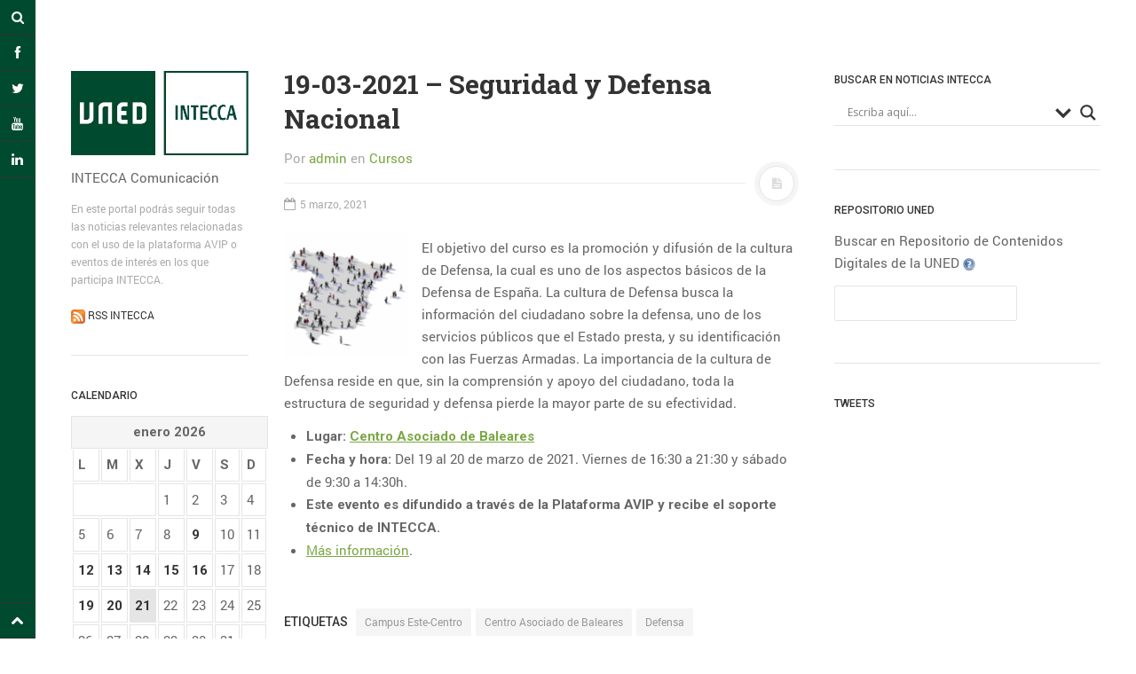

--- FILE ---
content_type: text/html; charset=UTF-8
request_url: https://comunicacion.intecca.uned.es/?p=17142
body_size: 109743
content:
<!DOCTYPE html>
<html prefix="og: http://ogp.me/ns#" lang="es">
<head>
<meta charset="UTF-8">
<meta name="viewport" content="width=device-width, initial-scale=1.0, user-scalable=no">
<title>19-03-2021 - Seguridad y Defensa Nacional - INTECCA Comunicación</title>
<link rel="profile" href="http://gmpg.org/xfn/11">
<link rel="pingback" href="https://comunicacion.intecca.uned.es/xmlrpc.php">

<!-- This site is optimized with the Yoast SEO plugin v13.1 - https://yoast.com/wordpress/plugins/seo/ -->
<meta name="robots" content="max-snippet:-1, max-image-preview:large, max-video-preview:-1"/>
<link rel="canonical" href="https://comunicacion.intecca.uned.es/?p=17142" />
<meta property="og:locale" content="es_ES" />
<meta property="og:type" content="article" />
<meta property="og:title" content="19-03-2021 - Seguridad y Defensa Nacional - INTECCA Comunicación" />
<meta property="og:description" content="El objetivo del curso es la promoción y difusión de la cultura de Defensa, la cual es uno de los aspectos básicos de la Defensa de España. La cultura de Defensa busca la información del ciudadano sobre la defensa, uno de los servicios públicos que el Estado presta, y su identificación con las Fuerzas Armadas. &hellip;" />
<meta property="og:url" content="https://comunicacion.intecca.uned.es/?p=17142" />
<meta property="og:site_name" content="INTECCA Comunicación" />
<meta property="article:tag" content="Campus Este-Centro" />
<meta property="article:tag" content="Centro Asociado de Baleares" />
<meta property="article:tag" content="Defensa" />
<meta property="article:tag" content="Fuerzas armadas" />
<meta property="article:tag" content="Fuerzas y Cuerpos de Seguridad" />
<meta property="article:tag" content="Seguridad ciudadana" />
<meta property="article:section" content="Cursos" />
<meta property="article:published_time" content="2021-03-05T11:59:48+00:00" />
<meta property="article:modified_time" content="2021-03-05T11:59:50+00:00" />
<meta property="og:updated_time" content="2021-03-05T11:59:50+00:00" />
<meta property="og:image" content="http://comunicacion.intecca.uned.es/wp-content/uploads/2021/03/estrategia20171_mini2.png" />
<meta name="twitter:card" content="summary_large_image" />
<meta name="twitter:description" content="El objetivo del curso es la promoción y difusión de la cultura de Defensa, la cual es uno de los aspectos básicos de la Defensa de España. La cultura de Defensa busca la información del ciudadano sobre la defensa, uno de los servicios públicos que el Estado presta, y su identificación con las Fuerzas Armadas. [&hellip;]" />
<meta name="twitter:title" content="19-03-2021 - Seguridad y Defensa Nacional - INTECCA Comunicación" />
<meta name="twitter:image" content="http://comunicacion.intecca.uned.es/wp-content/uploads/2021/03/estrategia20171_mini2.png" />
<script type='application/ld+json' class='yoast-schema-graph yoast-schema-graph--main'>{"@context":"https://schema.org","@graph":[{"@type":"WebSite","@id":"https://comunicacion.intecca.uned.es/#website","url":"https://comunicacion.intecca.uned.es/","name":"INTECCA Comunicaci\u00f3n","inLanguage":"es","description":"INTECCA Comunicaci\u00f3n","potentialAction":{"@type":"SearchAction","target":"https://comunicacion.intecca.uned.es/?s={search_term_string}","query-input":"required name=search_term_string"}},{"@type":"ImageObject","@id":"https://comunicacion.intecca.uned.es/?p=17142#primaryimage","inLanguage":"es","url":"http://comunicacion.intecca.uned.es/wp-content/uploads/2021/03/estrategia20171_mini2.png"},{"@type":"WebPage","@id":"https://comunicacion.intecca.uned.es/?p=17142#webpage","url":"https://comunicacion.intecca.uned.es/?p=17142","name":"19-03-2021 - Seguridad y Defensa Nacional - INTECCA Comunicaci\u00f3n","isPartOf":{"@id":"https://comunicacion.intecca.uned.es/#website"},"inLanguage":"es","primaryImageOfPage":{"@id":"https://comunicacion.intecca.uned.es/?p=17142#primaryimage"},"datePublished":"2021-03-05T11:59:48+00:00","dateModified":"2021-03-05T11:59:50+00:00","author":{"@id":"https://comunicacion.intecca.uned.es/#/schema/person/fb583136d3cdc2f66d0ae4da3e9c13ff"}},{"@type":["Person"],"@id":"https://comunicacion.intecca.uned.es/#/schema/person/fb583136d3cdc2f66d0ae4da3e9c13ff","name":"admin","image":{"@type":"ImageObject","@id":"https://comunicacion.intecca.uned.es/#authorlogo","inLanguage":"es","url":"https://secure.gravatar.com/avatar/20253458ff2f262a856568d49d059e8d?s=96&d=mm&r=g","caption":"admin"},"sameAs":[]}]}</script>
<!-- / Yoast SEO plugin. -->

<link rel='dns-prefetch' href='//s.w.org' />
<link rel="alternate" type="application/rss+xml" title="INTECCA Comunicación &raquo; Feed" href="https://comunicacion.intecca.uned.es/?feed=rss2" />
<link rel="alternate" type="application/rss+xml" title="INTECCA Comunicación &raquo; Feed de los comentarios" href="https://comunicacion.intecca.uned.es/?feed=comments-rss2" />
<!-- This site uses the Google Analytics by ExactMetrics plugin v6.0.1 - Using Analytics tracking - https://www.exactmetrics.com/ -->
<script type="text/javascript" data-cfasync="false">
	var em_version         = '6.0.1';
	var em_track_user      = true;
	var em_no_track_reason = '';
	
	var disableStr = 'ga-disable-UA-59304142-1';

	/* Function to detect opted out users */
	function __gaTrackerIsOptedOut() {
		return document.cookie.indexOf(disableStr + '=true') > -1;
	}

	/* Disable tracking if the opt-out cookie exists. */
	if ( __gaTrackerIsOptedOut() ) {
		window[disableStr] = true;
	}

	/* Opt-out function */
	function __gaTrackerOptout() {
	  document.cookie = disableStr + '=true; expires=Thu, 31 Dec 2099 23:59:59 UTC; path=/';
	  window[disableStr] = true;
	}

	if ( 'undefined' === typeof gaOptout ) {
		function gaOptout() {
			__gaTrackerOptout();
		}
	}
	
	if ( em_track_user ) {
		(function(i,s,o,g,r,a,m){i['GoogleAnalyticsObject']=r;i[r]=i[r]||function(){
			(i[r].q=i[r].q||[]).push(arguments)},i[r].l=1*new Date();a=s.createElement(o),
			m=s.getElementsByTagName(o)[0];a.async=1;a.src=g;m.parentNode.insertBefore(a,m)
		})(window,document,'script','//www.google-analytics.com/analytics.js','__gaTracker');

window.ga = __gaTracker;		__gaTracker('create', 'UA-59304142-1', 'auto');
		__gaTracker('set', 'forceSSL', true);
		__gaTracker('send','pageview');
		__gaTracker( function() { window.ga = __gaTracker; } );
	} else {
		console.log( "" );
		(function() {
			/* https://developers.google.com/analytics/devguides/collection/analyticsjs/ */
			var noopfn = function() {
				return null;
			};
			var noopnullfn = function() {
				return null;
			};
			var Tracker = function() {
				return null;
			};
			var p = Tracker.prototype;
			p.get = noopfn;
			p.set = noopfn;
			p.send = noopfn;
			var __gaTracker = function() {
				var len = arguments.length;
				if ( len === 0 ) {
					return;
				}
				var f = arguments[len-1];
				if ( typeof f !== 'object' || f === null || typeof f.hitCallback !== 'function' ) {
					console.log( 'Función desactivada __gaTracker(' + arguments[0] + " ....) porque no estás siendo rastreado. " + em_no_track_reason );
					return;
				}
				try {
					f.hitCallback();
				} catch (ex) {

				}
			};
			__gaTracker.create = function() {
				return new Tracker();
			};
			__gaTracker.getByName = noopnullfn;
			__gaTracker.getAll = function() {
				return [];
			};
			__gaTracker.remove = noopfn;
			window['__gaTracker'] = __gaTracker;
			window.ga = __gaTracker;		})();
		}
</script>
<!-- / Google Analytics by ExactMetrics -->
		<script type="text/javascript">
			window._wpemojiSettings = {"baseUrl":"https:\/\/s.w.org\/images\/core\/emoji\/12.0.0-1\/72x72\/","ext":".png","svgUrl":"https:\/\/s.w.org\/images\/core\/emoji\/12.0.0-1\/svg\/","svgExt":".svg","source":{"concatemoji":"https:\/\/comunicacion.intecca.uned.es\/wp-includes\/js\/wp-emoji-release.min.js?ver=5.3.20"}};
			!function(e,a,t){var n,r,o,i=a.createElement("canvas"),p=i.getContext&&i.getContext("2d");function s(e,t){var a=String.fromCharCode;p.clearRect(0,0,i.width,i.height),p.fillText(a.apply(this,e),0,0);e=i.toDataURL();return p.clearRect(0,0,i.width,i.height),p.fillText(a.apply(this,t),0,0),e===i.toDataURL()}function c(e){var t=a.createElement("script");t.src=e,t.defer=t.type="text/javascript",a.getElementsByTagName("head")[0].appendChild(t)}for(o=Array("flag","emoji"),t.supports={everything:!0,everythingExceptFlag:!0},r=0;r<o.length;r++)t.supports[o[r]]=function(e){if(!p||!p.fillText)return!1;switch(p.textBaseline="top",p.font="600 32px Arial",e){case"flag":return s([127987,65039,8205,9895,65039],[127987,65039,8203,9895,65039])?!1:!s([55356,56826,55356,56819],[55356,56826,8203,55356,56819])&&!s([55356,57332,56128,56423,56128,56418,56128,56421,56128,56430,56128,56423,56128,56447],[55356,57332,8203,56128,56423,8203,56128,56418,8203,56128,56421,8203,56128,56430,8203,56128,56423,8203,56128,56447]);case"emoji":return!s([55357,56424,55356,57342,8205,55358,56605,8205,55357,56424,55356,57340],[55357,56424,55356,57342,8203,55358,56605,8203,55357,56424,55356,57340])}return!1}(o[r]),t.supports.everything=t.supports.everything&&t.supports[o[r]],"flag"!==o[r]&&(t.supports.everythingExceptFlag=t.supports.everythingExceptFlag&&t.supports[o[r]]);t.supports.everythingExceptFlag=t.supports.everythingExceptFlag&&!t.supports.flag,t.DOMReady=!1,t.readyCallback=function(){t.DOMReady=!0},t.supports.everything||(n=function(){t.readyCallback()},a.addEventListener?(a.addEventListener("DOMContentLoaded",n,!1),e.addEventListener("load",n,!1)):(e.attachEvent("onload",n),a.attachEvent("onreadystatechange",function(){"complete"===a.readyState&&t.readyCallback()})),(n=t.source||{}).concatemoji?c(n.concatemoji):n.wpemoji&&n.twemoji&&(c(n.twemoji),c(n.wpemoji)))}(window,document,window._wpemojiSettings);
		</script>
		<style type="text/css">
img.wp-smiley,
img.emoji {
	display: inline !important;
	border: none !important;
	box-shadow: none !important;
	height: 1em !important;
	width: 1em !important;
	margin: 0 .07em !important;
	vertical-align: -0.1em !important;
	background: none !important;
	padding: 0 !important;
}
</style>
	<link rel='stylesheet' id='wp-block-library-css'  href='https://comunicacion.intecca.uned.es/wp-includes/css/dist/block-library/style.min.css?ver=5.3.20' type='text/css' media='all' />
<link rel='stylesheet' id='magnific-popup-au-css'  href='https://comunicacion.intecca.uned.es/wp-content/plugins/youtube-channel/assets/lib/magnific-popup/magnific-popup.min.css?ver=3.0.11.8' type='text/css' media='all' />
<link rel='stylesheet' id='youtube-channel-css'  href='https://comunicacion.intecca.uned.es/wp-content/plugins/youtube-channel/assets/css/youtube-channel.css?ver=3.0.11.8' type='text/css' media='all' />
<link rel='stylesheet' id='wordpress-popular-posts-css-css'  href='https://comunicacion.intecca.uned.es/wp-content/plugins/wordpress-popular-posts/assets/css/wpp.css?ver=5.0.2' type='text/css' media='all' />
<link rel='stylesheet' id='dw-minion-main-css'  href='https://comunicacion.intecca.uned.es/wp-content/themes/dw-minion/assets/css/main.css?ver=5.3.20' type='text/css' media='all' />
<link rel='stylesheet' id='dw-minion-style-css'  href='https://comunicacion.intecca.uned.es/wp-content/themes/dw-minion/style.css?ver=5.3.20' type='text/css' media='all' />
<link rel='stylesheet' id='dw-minion-qa-css'  href='https://comunicacion.intecca.uned.es/wp-content/themes/dw-minion/dwqa-templates/style.css?ver=5.3.20' type='text/css' media='all' />
<link rel='stylesheet' id='wpdreams-asl-basic-css'  href='https://comunicacion.intecca.uned.es/wp-content/plugins/ajax-search-lite/css/style.basic.css?ver=4.8' type='text/css' media='all' />
<link rel='stylesheet' id='wpdreams-ajaxsearchlite-css'  href='https://comunicacion.intecca.uned.es/wp-content/plugins/ajax-search-lite/css/style-underline.css?ver=4.8' type='text/css' media='all' />
<link rel='stylesheet' id='jquery-lazyloadxt-spinner-css-css'  href='//comunicacion.intecca.uned.es/wp-content/plugins/a3-lazy-load/assets/css/jquery.lazyloadxt.spinner.css?ver=5.3.20' type='text/css' media='all' />
<link rel='stylesheet' id='sccss_style-css'  href='https://comunicacion.intecca.uned.es/?sccss=1&#038;ver=5.3.20' type='text/css' media='all' />
<script type='text/javascript'>
/* <![CDATA[ */
var exactmetrics_frontend = {"js_events_tracking":"true","download_extensions":"zip,mp3,mpeg,pdf,docx,pptx,xlsx,rar","inbound_paths":"[{\"path\":\"\\\/go\\\/\",\"label\":\"affiliate\"},{\"path\":\"\\\/recommend\\\/\",\"label\":\"affiliate\"}]","home_url":"https:\/\/comunicacion.intecca.uned.es","hash_tracking":"false"};
/* ]]> */
</script>
<script type='text/javascript' src='https://comunicacion.intecca.uned.es/wp-content/plugins/google-analytics-dashboard-for-wp/assets/js/frontend.min.js?ver=6.0.1'></script>
<script type='text/javascript' src='https://comunicacion.intecca.uned.es/wp-includes/js/jquery/jquery.js?ver=1.12.4-wp'></script>
<script type='text/javascript' src='https://comunicacion.intecca.uned.es/wp-includes/js/jquery/jquery-migrate.min.js?ver=1.4.1'></script>
<script type='text/javascript'>
/* <![CDATA[ */
var wpp_params = {"sampling_active":"0","sampling_rate":"100","ajax_url":"https:\/\/comunicacion.intecca.uned.es\/index.php?rest_route=\/wordpress-popular-posts\/v1\/popular-posts","ID":"17142","token":"4e32839f12","debug":""};
/* ]]> */
</script>
<script type='text/javascript' src='https://comunicacion.intecca.uned.es/wp-content/plugins/wordpress-popular-posts/assets/js/wpp-5.0.0.min.js?ver=5.0.2'></script>
<script type='text/javascript' src='https://comunicacion.intecca.uned.es/wp-content/themes/dw-minion/assets/js/modernizr-2.6.2.min.js?ver=5.3.20'></script>
<link rel='https://api.w.org/' href='https://comunicacion.intecca.uned.es/index.php?rest_route=/' />
<meta name="generator" content="WordPress 5.3.20" />
<link rel='shortlink' href='https://comunicacion.intecca.uned.es/?p=17142' />
<link rel="alternate" type="application/json+oembed" href="https://comunicacion.intecca.uned.es/index.php?rest_route=%2Foembed%2F1.0%2Fembed&#038;url=https%3A%2F%2Fcomunicacion.intecca.uned.es%2F%3Fp%3D17142" />
<link rel="alternate" type="text/xml+oembed" href="https://comunicacion.intecca.uned.es/index.php?rest_route=%2Foembed%2F1.0%2Fembed&#038;url=https%3A%2F%2Fcomunicacion.intecca.uned.es%2F%3Fp%3D17142&#038;format=xml" />
<link type="text/css" rel="stylesheet" href="https://comunicacion.intecca.uned.es/wp-content/plugins/category-specific-rss-feed-menu/wp_cat_rss_style.css" />
    <style type="text/css" id="minion_layout" media="screen">
    .container {margin: 0 auto;}
    </style>
    <link type="image/x-icon" href="http://comunicacion.intecca.uned.es/wp-content/uploads/2016/01/favicon.jpg" rel="shortcut icon">    <style type="text/css" id="minion_leftbar_color" media="screen">
      .show-nav .show-site-nav i,.action.search label,.site-actions i {
        color: #ffffff;
      }
      .site-actions,.show-nav .show-site-nav i,.action.search label,.site-actions i {
        background: #004a2f;
      }
      .no-touch .site-actions .social:hover i,.back-top:hover i,.no-touch .action.search:hover label,.action.search.active label,.action.search .search-query {
        color: #004a2f;
      }
      .no-touch .site-actions .social:hover i,.back-top:hover i,.no-touch .action.search:hover label,.action.search.active label,.action.search .search-query {
        background: #ffffff;
      }
      @media (min-width: 768px) {
        .site-actions,.site-actions .actions>.back-top {
          border-top: 1px solid #333333;
        }
        .social,.site-actions .actions > .action,.show-site-nav {
          border-bottom: 1px solid #333333;
        }
        .pager .nav-next a:hover .btn, .pager .nav-previous a:hover .btn {
          background: #333333;
        }
      }
    </style>
        <style type="text/css" id="minion_color" media="screen">
      .btn:hover,#nav-below .btn:hover,.accordion-heading .accordion-toggle,.nav-tabs > li > a:hover, .nav-tabs > li > a:focus,.nav-tabs > .active > a, .nav-tabs > .active > a:hover, .nav-tabs > .active > a:focus,.pager .pager-title .nav-next a:hover .btn, .pager .pager-title .nav-previous a:hover .btn, .entry-footer .entry-tags .tags-links a:hover,#cancel-comment-reply-link:hover,#commentform #submit,.post-password-required .entry-content input[type="submit"]:hover,blockquote p {
        background-color: #7aa743;
      }
      a:hover,.btn-link:hover,.btn-link:focus,.comment-list .comment-datetime:hover,.comment-list .comment-edit-link:hover,.entry-meta a, .entry-meta .posted-on a:hover, .entry-meta .comments-link a:hover,.format-link .entry-content a,.format-quote .bq-meta a,.widget_nav_menu .current_page_item > a, .widget_nav_menu .current-menu-item > a,[class*="widget_recent_comments"] .url,.dw_twitter .tweet-content a {
        color: #7aa743;
      }
      .nav-tabs > .active > a:before,blockquote cite:before {
        border-top: 6px solid #7aa743;
      }
    </style>
          <style type="text/css" id="heading_font" media="screen">
        @font-face {
          font-family: "Roboto Slab";
          src: url('http://themes.googleusercontent.com/static/fonts/robotoslab/v2/3__ulTNA7unv0UtplybPiqCWcynf_cDxXwCLxiixG1c.ttf');
        } 
        h1,h2,h3,h4,h5,h6,blockquote p {
          font-family: "Roboto Slab";
        }
      </style>
          <style type="text/css" id="body_font" media="screen">
        @font-face {
          font-family: "Roboto";
          src: url('http://themes.googleusercontent.com/static/fonts/roboto/v9/W5F8_SL0XFawnjxHGsZjJA.ttf');
        } 
        body,.entry-content,.page-content,.site-description,.entry-meta .byline, .entry-meta .cat-links, .format-link .entry-content a {
          font-family: "Roboto";
        }
      </style>
        <style type="text/css" id="article_font-size" media="screen">
        .entry-content, .page-content {
          font-size: 15px;
        }
      </style>
    <meta property="og:image" content="" />                <link href='//fonts.googleapis.com/css?family=Open+Sans' rel='stylesheet' type='text/css'>
                <style type="text/css">.broken_link, a.broken_link {
	text-decoration: line-through;
}</style>                <style type="text/css">
                    <!--
                    
            @font-face {
                font-family: 'aslsicons2';
                src: url('https://comunicacion.intecca.uned.es/wp-content/plugins/ajax-search-lite/css/fonts/icons2.eot');
                src: url('https://comunicacion.intecca.uned.es/wp-content/plugins/ajax-search-lite/css/fonts/icons2.eot?#iefix') format('embedded-opentype'),
                     url('https://comunicacion.intecca.uned.es/wp-content/plugins/ajax-search-lite/css/fonts/icons2.woff2') format('woff2'),
                     url('https://comunicacion.intecca.uned.es/wp-content/plugins/ajax-search-lite/css/fonts/icons2.woff') format('woff'),
                     url('https://comunicacion.intecca.uned.es/wp-content/plugins/ajax-search-lite/css/fonts/icons2.ttf') format('truetype'),
                     url('https://comunicacion.intecca.uned.es/wp-content/plugins/ajax-search-lite/css/fonts/icons2.svg#icons') format('svg');
                font-weight: normal;
                font-style: normal;
            }
            div[id*='ajaxsearchlitesettings'].searchsettings .asl_option_inner label {
                font-size: 0px !important;
                color: rgba(0, 0, 0, 0);
            }
            div[id*='ajaxsearchlitesettings'].searchsettings .asl_option_inner label:after {
                font-size: 11px !important;
                position: absolute;
                top: 0;
                left: 0;
                z-index: 1;
            }
            div[id*='ajaxsearchlite'].wpdreams_asl_container {
                width: 100%;
                margin: 0px 0px 50px 0px;
            }
            div[id*='ajaxsearchliteres'].wpdreams_asl_results div.resdrg span.highlighted {
                font-weight: bold;
                color: rgb(1, 81, 46);
                background-color: rgba(238, 238, 238, 1);
            }
            div[id*='ajaxsearchliteres'].wpdreams_asl_results .results div.asl_image {
                width: 70px;
                height: 70px;
            }
            div.asl_r .results {
                max-height: auto;
            }
                                -->
                </style>
                            <script type="text/javascript">
                if ( typeof _ASL !== "undefined" && _ASL !== null && typeof _ASL.initialize !== "undefined" )
                    _ASL.initialize();
            </script>
            		<style type="text/css" id="wp-custom-css">
			.site-actions .action.search .search-query
{
	color:black;
	border:1px solid #999999;
}		</style>
		</head>
<body class="post-template-default single single-post postid-17142 single-format-standard">
<div id="page" class="hfeed site">
	<div class="container clearfix">
				<div id="navigation" class="site-nav">
			<div class="site-nav-inner">
				<div class="container">
					<header id="masthead" class="site-header" role="banner">
						<h1 class="site-title display-logo"><a href="https://comunicacion.intecca.uned.es/" title="INTECCA Comunicación" rel="home"><img alt="INTECCA Comunicación" src="http://comunicacion.intecca.uned.es/wp-content/uploads/2014/10/UNED-INTECCA-33.jpg" /></a></h1><p class="site-subtitle">INTECCA Comunicación</p><h2 class="site-description">En este portal podrás seguir todas las noticias relevantes relacionadas con el uso de la plataforma AVIP o eventos de interés en los que participa INTECCA. <br /><br /><img src="wp-content/uploads/2015/03/rss.png" height="16" width="16"><a href="http://comunicacion.intecca.uned.es/?feed=rss2"> RSS INTECCA</a> </h2>					</header>
					<div id="main-sidebar" class="widget-area" role="complementary">
		<aside id="calendar-2" class="widget widget_calendar"><h3 class="widget-title">Calendario</h3><div id="calendar_wrap" class="calendar_wrap"><table id="wp-calendar">
	<caption>enero 2026</caption>
	<thead>
	<tr>
		<th scope="col" title="lunes">L</th>
		<th scope="col" title="martes">M</th>
		<th scope="col" title="miércoles">X</th>
		<th scope="col" title="jueves">J</th>
		<th scope="col" title="viernes">V</th>
		<th scope="col" title="sábado">S</th>
		<th scope="col" title="domingo">D</th>
	</tr>
	</thead>

	<tfoot>
	<tr>
		<td colspan="3" id="prev"><a href="https://comunicacion.intecca.uned.es/?m=202512">&laquo; Dic</a></td>
		<td class="pad">&nbsp;</td>
		<td colspan="3" id="next" class="pad">&nbsp;</td>
	</tr>
	</tfoot>

	<tbody>
	<tr>
		<td colspan="3" class="pad">&nbsp;</td><td>1</td><td>2</td><td>3</td><td>4</td>
	</tr>
	<tr>
		<td>5</td><td>6</td><td>7</td><td>8</td><td><a href="https://comunicacion.intecca.uned.es/?m=20260109" aria-label="Entradas publicadas el 9 January 2026">9</a></td><td>10</td><td>11</td>
	</tr>
	<tr>
		<td><a href="https://comunicacion.intecca.uned.es/?m=20260112" aria-label="Entradas publicadas el 12 January 2026">12</a></td><td><a href="https://comunicacion.intecca.uned.es/?m=20260113" aria-label="Entradas publicadas el 13 January 2026">13</a></td><td><a href="https://comunicacion.intecca.uned.es/?m=20260114" aria-label="Entradas publicadas el 14 January 2026">14</a></td><td><a href="https://comunicacion.intecca.uned.es/?m=20260115" aria-label="Entradas publicadas el 15 January 2026">15</a></td><td><a href="https://comunicacion.intecca.uned.es/?m=20260116" aria-label="Entradas publicadas el 16 January 2026">16</a></td><td>17</td><td>18</td>
	</tr>
	<tr>
		<td><a href="https://comunicacion.intecca.uned.es/?m=20260119" aria-label="Entradas publicadas el 19 January 2026">19</a></td><td><a href="https://comunicacion.intecca.uned.es/?m=20260120" aria-label="Entradas publicadas el 20 January 2026">20</a></td><td id="today"><a href="https://comunicacion.intecca.uned.es/?m=20260121" aria-label="Entradas publicadas el 21 January 2026">21</a></td><td>22</td><td>23</td><td>24</td><td>25</td>
	</tr>
	<tr>
		<td>26</td><td>27</td><td>28</td><td>29</td><td>30</td><td>31</td>
		<td class="pad" colspan="1">&nbsp;</td>
	</tr>
	</tbody>
	</table></div></aside><aside id="categories-2" class="widget widget_categories"><h3 class="widget-title">Categorías</h3><form action="https://comunicacion.intecca.uned.es" method="get"><label class="screen-reader-text" for="cat">Categorías</label><select  name='cat' id='cat' class='postform' >
	<option value='-1'>Elegir la categoría</option>
	<option class="level-0" value="1567">Actividades</option>
	<option class="level-0" value="1564">Acto Oficial</option>
	<option class="level-0" value="1911">Audiovisual</option>
	<option class="level-0" value="282">Cancelado</option>
	<option class="level-0" value="1601">Charla-coloquio</option>
	<option class="level-0" value="1952">Concierto</option>
	<option class="level-0" value="1388">Concurso</option>
	<option class="level-0" value="4">Conferencias</option>
	<option class="level-0" value="77">Congresos</option>
	<option class="level-0" value="1602">Convivencia</option>
	<option class="level-0" value="6">Cursos</option>
	<option class="level-0" value="324">Cursos de Verano</option>
	<option class="level-0" value="3">Difusion</option>
	<option class="level-0" value="1360">Encuentros</option>
	<option class="level-0" value="1701">estudiantes</option>
	<option class="level-0" value="1515">Exposición</option>
	<option class="level-0" value="1481">Exposiciones</option>
	<option class="level-0" value="1521">Gala</option>
	<option class="level-0" value="673">Gestión</option>
	<option class="level-0" value="1956">Gestión UNED</option>
	<option class="level-0" value="1529">Inauguración</option>
	<option class="level-0" value="5">Institucional</option>
	<option class="level-0" value="537">Jornadas</option>
	<option class="level-0" value="1493">Lectura</option>
	<option class="level-0" value="1122">Mesa redonda</option>
	<option class="level-0" value="2">Noticia</option>
	<option class="level-0" value="1702">pas</option>
	<option class="level-0" value="1703">pdi</option>
	<option class="level-0" value="1186">Prácticas</option>
	<option class="level-0" value="1657">Premios y reconocimientos</option>
	<option class="level-0" value="20">Prensa</option>
	<option class="level-0" value="631">Presentación de libro</option>
	<option class="level-0" value="1700">publico general</option>
	<option class="level-0" value="1538">Reunión</option>
	<option class="level-0" value="82">Seminario</option>
	<option class="level-0" value="1710">Sesión Informativa</option>
	<option class="level-0" value="1234">Simposio</option>
	<option class="level-0" value="184">Taller</option>
	<option class="level-0" value="1704">tutores</option>
</select>
</form>
<script type="text/javascript">
/* <![CDATA[ */
(function() {
	var dropdown = document.getElementById( "cat" );
	function onCatChange() {
		if ( dropdown.options[ dropdown.selectedIndex ].value > 0 ) {
			dropdown.parentNode.submit();
		}
	}
	dropdown.onchange = onCatChange;
})();
/* ]]> */
</script>

			</aside>		<aside id="recent-posts-2" class="widget widget_recent_entries">		<h3 class="widget-title">Entradas recientes</h3>		<ul>
											<li>
					<a href="https://comunicacion.intecca.uned.es/?p=32850">02-02-2026 &#8211; Iniciación a la calceta y ganchillo</a>
									</li>
											<li>
					<a href="https://comunicacion.intecca.uned.es/?p=32847">26-01-2026 &#8211; Beyond BIAS is gender harmony &#8211; Fostering Gender Equality in Education</a>
									</li>
											<li>
					<a href="https://comunicacion.intecca.uned.es/?p=32844">13-02-2026 &#8211; Excel avanzado (décima edición)</a>
									</li>
											<li>
					<a href="https://comunicacion.intecca.uned.es/?p=32841">12-02-2026 &#8211; Libertad de conciencia y laicidad: debates actuales</a>
									</li>
											<li>
					<a href="https://comunicacion.intecca.uned.es/?p=32838">12-02-2026 &#8211; Desarrollo de estrategias teatrales, terapeúticas y emocionales</a>
									</li>
					</ul>
		</aside><aside id="tag_cloud-2" class="widget widget_tag_cloud"><h3 class="widget-title">Nube de Etiquetas</h3><div class="tagcloud"><a href="https://comunicacion.intecca.uned.es/?tag=acogida" class="tag-cloud-link tag-link-60 tag-link-position-1" style="font-size: 9.9310344827586pt;" aria-label="Acogida (254 elementos)">Acogida</a>
<a href="https://comunicacion.intecca.uned.es/?tag=aplicaciones-informaticas" class="tag-cloud-link tag-link-103 tag-link-position-2" style="font-size: 10.703448275862pt;" aria-label="Aplicaciones informáticas (309 elementos)">Aplicaciones informáticas</a>
<a href="https://comunicacion.intecca.uned.es/?tag=arte" class="tag-cloud-link tag-link-66 tag-link-position-3" style="font-size: 10.606896551724pt;" aria-label="Arte (302 elementos)">Arte</a>
<a href="https://comunicacion.intecca.uned.es/?tag=campus-este-centro" class="tag-cloud-link tag-link-368 tag-link-position-4" style="font-size: 18.813793103448pt;" aria-label="Campus Este-Centro (2.157 elementos)">Campus Este-Centro</a>
<a href="https://comunicacion.intecca.uned.es/?tag=campus-madrid" class="tag-cloud-link tag-link-329 tag-link-position-5" style="font-size: 9.448275862069pt;" aria-label="Campus Madrid (229 elementos)">Campus Madrid</a>
<a href="https://comunicacion.intecca.uned.es/?tag=campus-nordeste" class="tag-cloud-link tag-link-198 tag-link-position-6" style="font-size: 17.462068965517pt;" aria-label="Campus Nordeste (1.558 elementos)">Campus Nordeste</a>
<a href="https://comunicacion.intecca.uned.es/?tag=campus-noroeste" class="tag-cloud-link tag-link-124 tag-link-position-7" style="font-size: 22pt;" aria-label="Campus Noroeste (4.598 elementos)">Campus Noroeste</a>
<a href="https://comunicacion.intecca.uned.es/?tag=campus-sur" class="tag-cloud-link tag-link-371 tag-link-position-8" style="font-size: 13.696551724138pt;" aria-label="Campus Sur (628 elementos)">Campus Sur</a>
<a href="https://comunicacion.intecca.uned.es/?tag=centro-asociado-de-a-coruna" class="tag-cloud-link tag-link-196 tag-link-position-9" style="font-size: 11.089655172414pt;" aria-label="Centro Asociado de A Coruña (339 elementos)">Centro Asociado de A Coruña</a>
<a href="https://comunicacion.intecca.uned.es/?tag=centro-asociado-de-baleares" class="tag-cloud-link tag-link-269 tag-link-position-10" style="font-size: 13.889655172414pt;" aria-label="Centro Asociado de Baleares (662 elementos)">Centro Asociado de Baleares</a>
<a href="https://comunicacion.intecca.uned.es/?tag=centro-asociado-de-lugo" class="tag-cloud-link tag-link-205 tag-link-position-11" style="font-size: 10.413793103448pt;" aria-label="Centro Asociado de Lugo (285 elementos)">Centro Asociado de Lugo</a>
<a href="https://comunicacion.intecca.uned.es/?tag=centro-asociado-de-ponferrada" class="tag-cloud-link tag-link-216 tag-link-position-12" style="font-size: 10.896551724138pt;" aria-label="Centro Asociado de Ponferrada (319 elementos)">Centro Asociado de Ponferrada</a>
<a href="https://comunicacion.intecca.uned.es/?tag=centro-asociado-de-pontevedra" class="tag-cloud-link tag-link-207 tag-link-position-13" style="font-size: 13.986206896552pt;" aria-label="Centro Asociado de Pontevedra (672 elementos)">Centro Asociado de Pontevedra</a>
<a href="https://comunicacion.intecca.uned.es/?tag=centro-asociado-de-tudela" class="tag-cloud-link tag-link-200 tag-link-position-14" style="font-size: 12.344827586207pt;" aria-label="Centro Asociado de Tudela (454 elementos)">Centro Asociado de Tudela</a>
<a href="https://comunicacion.intecca.uned.es/?tag=derecho" class="tag-cloud-link tag-link-41 tag-link-position-15" style="font-size: 10.703448275862pt;" aria-label="Derecho (306 elementos)">Derecho</a>
<a href="https://comunicacion.intecca.uned.es/?tag=economia" class="tag-cloud-link tag-link-11 tag-link-position-16" style="font-size: 8.9655172413793pt;" aria-label="Economía (204 elementos)">Economía</a>
<a href="https://comunicacion.intecca.uned.es/?tag=educacion" class="tag-cloud-link tag-link-38 tag-link-position-17" style="font-size: 11.765517241379pt;" aria-label="Educación (396 elementos)">Educación</a>
<a href="https://comunicacion.intecca.uned.es/?tag=empleo" class="tag-cloud-link tag-link-405 tag-link-position-18" style="font-size: 8.2896551724138pt;" aria-label="Empleo (171 elementos)">Empleo</a>
<a href="https://comunicacion.intecca.uned.es/?tag=empresa" class="tag-cloud-link tag-link-138 tag-link-position-19" style="font-size: 9.9310344827586pt;" aria-label="Empresa (256 elementos)">Empresa</a>
<a href="https://comunicacion.intecca.uned.es/?tag=estudiantes-uned" class="tag-cloud-link tag-link-1137 tag-link-position-20" style="font-size: 11.186206896552pt;" aria-label="Estudiantes UNED (342 elementos)">Estudiantes UNED</a>
<a href="https://comunicacion.intecca.uned.es/?tag=gestion-uned" class="tag-cloud-link tag-link-104 tag-link-position-21" style="font-size: 10.413793103448pt;" aria-label="Gestión UNED (286 elementos)">Gestión UNED</a>
<a href="https://comunicacion.intecca.uned.es/?tag=historia" class="tag-cloud-link tag-link-21 tag-link-position-22" style="font-size: 11.862068965517pt;" aria-label="Historia (410 elementos)">Historia</a>
<a href="https://comunicacion.intecca.uned.es/?tag=historia-antigua" class="tag-cloud-link tag-link-73 tag-link-position-23" style="font-size: 8pt;" aria-label="Historia Antigua (162 elementos)">Historia Antigua</a>
<a href="https://comunicacion.intecca.uned.es/?tag=historia-de-espana" class="tag-cloud-link tag-link-234 tag-link-position-24" style="font-size: 8.5793103448276pt;" aria-label="Historia de España (185 elementos)">Historia de España</a>
<a href="https://comunicacion.intecca.uned.es/?tag=historia-del-arte" class="tag-cloud-link tag-link-351 tag-link-position-25" style="font-size: 8.1931034482759pt;" aria-label="Historia del arte (170 elementos)">Historia del arte</a>
<a href="https://comunicacion.intecca.uned.es/?tag=idiomas" class="tag-cloud-link tag-link-63 tag-link-position-26" style="font-size: 11.28275862069pt;" aria-label="Idiomas (354 elementos)">Idiomas</a>
<a href="https://comunicacion.intecca.uned.es/?tag=ingles" class="tag-cloud-link tag-link-133 tag-link-position-27" style="font-size: 8.1931034482759pt;" aria-label="Inglés (169 elementos)">Inglés</a>
<a href="https://comunicacion.intecca.uned.es/?tag=literatura" class="tag-cloud-link tag-link-29 tag-link-position-28" style="font-size: 11.475862068966pt;" aria-label="Literatura (372 elementos)">Literatura</a>
<a href="https://comunicacion.intecca.uned.es/?tag=mediacion" class="tag-cloud-link tag-link-117 tag-link-position-29" style="font-size: 8pt;" aria-label="Mediación (162 elementos)">Mediación</a>
<a href="https://comunicacion.intecca.uned.es/?tag=medioambiente" class="tag-cloud-link tag-link-69 tag-link-position-30" style="font-size: 8.1931034482759pt;" aria-label="Medioambiente (169 elementos)">Medioambiente</a>
<a href="https://comunicacion.intecca.uned.es/?tag=mujer" class="tag-cloud-link tag-link-222 tag-link-position-31" style="font-size: 8.5793103448276pt;" aria-label="Mujer (187 elementos)">Mujer</a>
<a href="https://comunicacion.intecca.uned.es/?tag=perspectiva-de-genero" class="tag-cloud-link tag-link-1597 tag-link-position-32" style="font-size: 8.4827586206897pt;" aria-label="Perspectiva de género (179 elementos)">Perspectiva de género</a>
<a href="https://comunicacion.intecca.uned.es/?tag=plataforma-avip" class="tag-cloud-link tag-link-36 tag-link-position-33" style="font-size: 8pt;" aria-label="Plataforma AVIP (160 elementos)">Plataforma AVIP</a>
<a href="https://comunicacion.intecca.uned.es/?tag=psicologia" class="tag-cloud-link tag-link-39 tag-link-position-34" style="font-size: 14.372413793103pt;" aria-label="Psicología (746 elementos)">Psicología</a>
<a href="https://comunicacion.intecca.uned.es/?tag=salud" class="tag-cloud-link tag-link-136 tag-link-position-35" style="font-size: 10.606896551724pt;" aria-label="Salud (303 elementos)">Salud</a>
<a href="https://comunicacion.intecca.uned.es/?tag=salud-mental" class="tag-cloud-link tag-link-391 tag-link-position-36" style="font-size: 10.510344827586pt;" aria-label="Salud mental (293 elementos)">Salud mental</a>
<a href="https://comunicacion.intecca.uned.es/?tag=sociedad" class="tag-cloud-link tag-link-373 tag-link-position-37" style="font-size: 8.4827586206897pt;" aria-label="Sociedad (183 elementos)">Sociedad</a>
<a href="https://comunicacion.intecca.uned.es/?tag=tecnologias-de-la-informacion-y-la-comunicacion-tic" class="tag-cloud-link tag-link-225 tag-link-position-38" style="font-size: 9.448275862069pt;" aria-label="Tecnologías de la Información y la Comunicación (TIC) (229 elementos)">Tecnologías de la Información y la Comunicación (TIC)</a>
<a href="https://comunicacion.intecca.uned.es/?tag=tecnicas-de-estudio" class="tag-cloud-link tag-link-378 tag-link-position-39" style="font-size: 10.31724137931pt;" aria-label="Técnicas de estudio (281 elementos)">Técnicas de estudio</a>
<a href="https://comunicacion.intecca.uned.es/?tag=uned-a-coruna" class="tag-cloud-link tag-link-1554 tag-link-position-40" style="font-size: 10.606896551724pt;" aria-label="UNED A Coruña (300 elementos)">UNED A Coruña</a>
<a href="https://comunicacion.intecca.uned.es/?tag=uned-baleares" class="tag-cloud-link tag-link-1555 tag-link-position-41" style="font-size: 10.31724137931pt;" aria-label="UNED Baleares (281 elementos)">UNED Baleares</a>
<a href="https://comunicacion.intecca.uned.es/?tag=uned-ciudad-real-valdepenas" class="tag-cloud-link tag-link-1540 tag-link-position-42" style="font-size: 8.4827586206897pt;" aria-label="UNED Ciudad Real-Valdepeñas (180 elementos)">UNED Ciudad Real-Valdepeñas</a>
<a href="https://comunicacion.intecca.uned.es/?tag=uned-lugo" class="tag-cloud-link tag-link-127 tag-link-position-43" style="font-size: 11.186206896552pt;" aria-label="UNED Lugo (347 elementos)">UNED Lugo</a>
<a href="https://comunicacion.intecca.uned.es/?tag=uned-ponferrada" class="tag-cloud-link tag-link-1545 tag-link-position-44" style="font-size: 11.765517241379pt;" aria-label="UNED Ponferrada (394 elementos)">UNED Ponferrada</a>
<a href="https://comunicacion.intecca.uned.es/?tag=uned-pontevedra" class="tag-cloud-link tag-link-1542 tag-link-position-45" style="font-size: 16.593103448276pt;" aria-label="UNED Pontevedra (1.245 elementos)">UNED Pontevedra</a></div>
</aside><aside id="text-7" class="widget widget_text">			<div class="textwidget"><a href="http://comunicacion.intecca.uned.es/?page_id=2077">Histórico de Noticias</a></div>
		</aside><aside id="smyoutubesubscribe_widget-2" class="widget SMYouTubesubscribe_Widget"><h3 class="widget-title">Síguenos en Youtube</h3>		<style type="text/css">
			.dark_theme{
				padding: 8px; 
				background: rgb(85, 85, 85);
			}
		</style>
		<div class="ytsubscribe_container default_theme">
			<script src="https://apis.google.com/js/platform.js"></script>
			<div class="g-ytsubscribe" data-channelid="UCXmkuw0FATQnDvqKqYuccFg" data-layout="default" data-theme="default" data-count="default"></div>
		</div>
		</aside><aside id="youtube-channel-2" class="widget widget_youtube-channel"><h3 class="widget-title">Canal Youtube de INTECCA</h3><div class="youtube_channel .ytc_title {font-size:12px;} responsive ytc_display_thumbnail"><div class="ytc_video_container ytc_video_1 ytc_video_first ar16_9" style="width:306px"><h3 class="ytc_title ytc_title_above">La UNED en Aula 2018</h3><a href="//www.youtube.com/watch?v=PHg259nKaPs" title="La UNED en Aula 2018" class="ytc_thumb ytc-lightbox ar16_9" ><span style="background-image: url(//img.youtube.com/vi/PHg259nKaPs/hqdefault.jpg);" title="La UNED en Aula 2018" id="ytc_PHg259nKaPs"></span></a><p class="ytc_description">La UNED estará presente en Aula 2018, junto al resto de universidades públicas madrileñas, desde el 28 de febrero al 4 de marzo. 
Bajo el le&hellip;</p></div><!-- .ytc_video_container --><div class="ytc_video_container ytc_video_2 ytc_video_mid ar16_9" style="width:306px"><h3 class="ytc_title ytc_title_above">UNED  La universidad del futuro</h3><a href="//www.youtube.com/watch?v=N7t4ltCXX98" title="UNED  La universidad del futuro" class="ytc_thumb ytc-lightbox ar16_9" ><span style="background-image: url(//img.youtube.com/vi/N7t4ltCXX98/hqdefault.jpg);" title="UNED  La universidad del futuro" id="ytc_N7t4ltCXX98"></span></a><p class="ytc_description">La UNED se presenta como una Universidad del futuro.</p></div><!-- .ytc_video_container --><div class="ytc_video_container ytc_video_3 ytc_video_mid ar16_9" style="width:306px"><h3 class="ytc_title ytc_title_above">Cadena Ser Bierzo - Entrevista al Excmo. Sr. Rector Mgfco. Ricardo Mairal</h3><a href="//www.youtube.com/watch?v=8rlBafkMGWI" title="Cadena Ser Bierzo - Entrevista al Excmo. Sr. Rector Mgfco. Ricardo Mairal" class="ytc_thumb ytc-lightbox ar16_9" ><span style="background-image: url(//img.youtube.com/vi/8rlBafkMGWI/hqdefault.jpg);" title="Cadena Ser Bierzo - Entrevista al Excmo. Sr. Rector Mgfco. Ricardo Mairal" id="ytc_8rlBafkMGWI"></span></a><p class="ytc_description">Co motivo de la apertura del curso académico 2019-2020 en el Centro Asociado de la UNED en la provincia de Léon, el Excmo. Sr. Rector Mgfco.&hellip;</p></div><!-- .ytc_video_container --><div class="ytc_video_container ytc_video_4 ytc_video_mid ar16_9" style="width:306px"><h3 class="ytc_title ytc_title_above">Cronología radiocarbónica y paisajes vegetales durante la Edad del Hierro - Jesús Jordá Pardo</h3><a href="//www.youtube.com/watch?v=ndzMElhRlh4" title="Cronología radiocarbónica y paisajes vegetales durante la Edad del Hierro - Jesús Jordá Pardo" class="ytc_thumb ytc-lightbox ar16_9" ><span style="background-image: url(//img.youtube.com/vi/ndzMElhRlh4/hqdefault.jpg);" title="Cronología radiocarbónica y paisajes vegetales durante la Edad del Hierro - Jesús Jordá Pardo" id="ytc_ndzMElhRlh4"></span></a><p class="ytc_description">El Campus Noroeste de la UNED y el Centro Asociado de la UNED de Ponferrada organizan el Segundo Congreso Territorial del Noroeste Ibérico d&hellip;</p></div><!-- .ytc_video_container --><div class="ytc_video_container ytc_video_5 ytc_video_last ar16_9" style="width:306px"><h3 class="ytc_title ytc_title_above">El Noroeste Ibérico en la Edad Media desde la Arqueología Agraria - Margarita Fernández</h3><a href="//www.youtube.com/watch?v=OL8yg4B1MDg" title="El Noroeste Ibérico en la Edad Media desde la Arqueología Agraria - Margarita Fernández" class="ytc_thumb ytc-lightbox ar16_9" ><span style="background-image: url(//img.youtube.com/vi/OL8yg4B1MDg/hqdefault.jpg);" title="El Noroeste Ibérico en la Edad Media desde la Arqueología Agraria - Margarita Fernández" id="ytc_OL8yg4B1MDg"></span></a><p class="ytc_description">El Campus Noroeste de la UNED y el Centro Asociado de la UNED de Ponferrada organizan el Segundo Congreso Territorial del Noroeste Ibérico d&hellip;</p></div><!-- .ytc_video_container --></div><!-- .youtube_channel --><div class="clearfix"></div></aside><aside id="archives-7" class="widget widget_archive"><h3 class="widget-title">Noticias por mes</h3>		<label class="screen-reader-text" for="archives-dropdown-7">Noticias por mes</label>
		<select id="archives-dropdown-7" name="archive-dropdown">
			
			<option value="">Elegir el mes</option>
				<option value='https://comunicacion.intecca.uned.es/?m=202601'> enero 2026 &nbsp;(55)</option>
	<option value='https://comunicacion.intecca.uned.es/?m=202512'> diciembre 2025 &nbsp;(69)</option>
	<option value='https://comunicacion.intecca.uned.es/?m=202511'> noviembre 2025 &nbsp;(181)</option>
	<option value='https://comunicacion.intecca.uned.es/?m=202510'> octubre 2025 &nbsp;(230)</option>
	<option value='https://comunicacion.intecca.uned.es/?m=202509'> septiembre 2025 &nbsp;(130)</option>
	<option value='https://comunicacion.intecca.uned.es/?m=202507'> julio 2025 &nbsp;(79)</option>
	<option value='https://comunicacion.intecca.uned.es/?m=202506'> junio 2025 &nbsp;(67)</option>
	<option value='https://comunicacion.intecca.uned.es/?m=202505'> mayo 2025 &nbsp;(69)</option>
	<option value='https://comunicacion.intecca.uned.es/?m=202504'> abril 2025 &nbsp;(121)</option>
	<option value='https://comunicacion.intecca.uned.es/?m=202503'> marzo 2025 &nbsp;(185)</option>
	<option value='https://comunicacion.intecca.uned.es/?m=202502'> febrero 2025 &nbsp;(138)</option>
	<option value='https://comunicacion.intecca.uned.es/?m=202501'> enero 2025 &nbsp;(101)</option>
	<option value='https://comunicacion.intecca.uned.es/?m=202412'> diciembre 2024 &nbsp;(71)</option>
	<option value='https://comunicacion.intecca.uned.es/?m=202411'> noviembre 2024 &nbsp;(131)</option>
	<option value='https://comunicacion.intecca.uned.es/?m=202410'> octubre 2024 &nbsp;(165)</option>
	<option value='https://comunicacion.intecca.uned.es/?m=202409'> septiembre 2024 &nbsp;(104)</option>
	<option value='https://comunicacion.intecca.uned.es/?m=202407'> julio 2024 &nbsp;(63)</option>
	<option value='https://comunicacion.intecca.uned.es/?m=202406'> junio 2024 &nbsp;(83)</option>
	<option value='https://comunicacion.intecca.uned.es/?m=202405'> mayo 2024 &nbsp;(73)</option>
	<option value='https://comunicacion.intecca.uned.es/?m=202404'> abril 2024 &nbsp;(114)</option>
	<option value='https://comunicacion.intecca.uned.es/?m=202403'> marzo 2024 &nbsp;(102)</option>
	<option value='https://comunicacion.intecca.uned.es/?m=202402'> febrero 2024 &nbsp;(136)</option>
	<option value='https://comunicacion.intecca.uned.es/?m=202401'> enero 2024 &nbsp;(63)</option>
	<option value='https://comunicacion.intecca.uned.es/?m=202312'> diciembre 2023 &nbsp;(47)</option>
	<option value='https://comunicacion.intecca.uned.es/?m=202311'> noviembre 2023 &nbsp;(142)</option>
	<option value='https://comunicacion.intecca.uned.es/?m=202310'> octubre 2023 &nbsp;(169)</option>
	<option value='https://comunicacion.intecca.uned.es/?m=202309'> septiembre 2023 &nbsp;(75)</option>
	<option value='https://comunicacion.intecca.uned.es/?m=202307'> julio 2023 &nbsp;(63)</option>
	<option value='https://comunicacion.intecca.uned.es/?m=202306'> junio 2023 &nbsp;(97)</option>
	<option value='https://comunicacion.intecca.uned.es/?m=202305'> mayo 2023 &nbsp;(68)</option>
	<option value='https://comunicacion.intecca.uned.es/?m=202304'> abril 2023 &nbsp;(103)</option>
	<option value='https://comunicacion.intecca.uned.es/?m=202303'> marzo 2023 &nbsp;(118)</option>
	<option value='https://comunicacion.intecca.uned.es/?m=202302'> febrero 2023 &nbsp;(130)</option>
	<option value='https://comunicacion.intecca.uned.es/?m=202301'> enero 2023 &nbsp;(28)</option>
	<option value='https://comunicacion.intecca.uned.es/?m=202212'> diciembre 2022 &nbsp;(52)</option>
	<option value='https://comunicacion.intecca.uned.es/?m=202211'> noviembre 2022 &nbsp;(109)</option>
	<option value='https://comunicacion.intecca.uned.es/?m=202210'> octubre 2022 &nbsp;(125)</option>
	<option value='https://comunicacion.intecca.uned.es/?m=202209'> septiembre 2022 &nbsp;(123)</option>
	<option value='https://comunicacion.intecca.uned.es/?m=202207'> julio 2022 &nbsp;(36)</option>
	<option value='https://comunicacion.intecca.uned.es/?m=202206'> junio 2022 &nbsp;(88)</option>
	<option value='https://comunicacion.intecca.uned.es/?m=202205'> mayo 2022 &nbsp;(66)</option>
	<option value='https://comunicacion.intecca.uned.es/?m=202204'> abril 2022 &nbsp;(73)</option>
	<option value='https://comunicacion.intecca.uned.es/?m=202203'> marzo 2022 &nbsp;(98)</option>
	<option value='https://comunicacion.intecca.uned.es/?m=202202'> febrero 2022 &nbsp;(105)</option>
	<option value='https://comunicacion.intecca.uned.es/?m=202201'> enero 2022 &nbsp;(40)</option>
	<option value='https://comunicacion.intecca.uned.es/?m=202112'> diciembre 2021 &nbsp;(7)</option>
	<option value='https://comunicacion.intecca.uned.es/?m=202111'> noviembre 2021 &nbsp;(92)</option>
	<option value='https://comunicacion.intecca.uned.es/?m=202110'> octubre 2021 &nbsp;(138)</option>
	<option value='https://comunicacion.intecca.uned.es/?m=202109'> septiembre 2021 &nbsp;(83)</option>
	<option value='https://comunicacion.intecca.uned.es/?m=202107'> julio 2021 &nbsp;(25)</option>
	<option value='https://comunicacion.intecca.uned.es/?m=202106'> junio 2021 &nbsp;(107)</option>
	<option value='https://comunicacion.intecca.uned.es/?m=202105'> mayo 2021 &nbsp;(108)</option>
	<option value='https://comunicacion.intecca.uned.es/?m=202104'> abril 2021 &nbsp;(103)</option>
	<option value='https://comunicacion.intecca.uned.es/?m=202103'> marzo 2021 &nbsp;(86)</option>
	<option value='https://comunicacion.intecca.uned.es/?m=202102'> febrero 2021 &nbsp;(89)</option>
	<option value='https://comunicacion.intecca.uned.es/?m=202101'> enero 2021 &nbsp;(44)</option>
	<option value='https://comunicacion.intecca.uned.es/?m=202012'> diciembre 2020 &nbsp;(39)</option>
	<option value='https://comunicacion.intecca.uned.es/?m=202011'> noviembre 2020 &nbsp;(123)</option>
	<option value='https://comunicacion.intecca.uned.es/?m=202010'> octubre 2020 &nbsp;(152)</option>
	<option value='https://comunicacion.intecca.uned.es/?m=202009'> septiembre 2020 &nbsp;(89)</option>
	<option value='https://comunicacion.intecca.uned.es/?m=202008'> agosto 2020 &nbsp;(1)</option>
	<option value='https://comunicacion.intecca.uned.es/?m=202007'> julio 2020 &nbsp;(57)</option>
	<option value='https://comunicacion.intecca.uned.es/?m=202006'> junio 2020 &nbsp;(67)</option>
	<option value='https://comunicacion.intecca.uned.es/?m=202005'> mayo 2020 &nbsp;(33)</option>
	<option value='https://comunicacion.intecca.uned.es/?m=202004'> abril 2020 &nbsp;(71)</option>
	<option value='https://comunicacion.intecca.uned.es/?m=202003'> marzo 2020 &nbsp;(67)</option>
	<option value='https://comunicacion.intecca.uned.es/?m=202002'> febrero 2020 &nbsp;(85)</option>
	<option value='https://comunicacion.intecca.uned.es/?m=202001'> enero 2020 &nbsp;(42)</option>
	<option value='https://comunicacion.intecca.uned.es/?m=201912'> diciembre 2019 &nbsp;(60)</option>
	<option value='https://comunicacion.intecca.uned.es/?m=201911'> noviembre 2019 &nbsp;(99)</option>
	<option value='https://comunicacion.intecca.uned.es/?m=201910'> octubre 2019 &nbsp;(108)</option>
	<option value='https://comunicacion.intecca.uned.es/?m=201909'> septiembre 2019 &nbsp;(79)</option>
	<option value='https://comunicacion.intecca.uned.es/?m=201907'> julio 2019 &nbsp;(27)</option>
	<option value='https://comunicacion.intecca.uned.es/?m=201906'> junio 2019 &nbsp;(94)</option>
	<option value='https://comunicacion.intecca.uned.es/?m=201905'> mayo 2019 &nbsp;(64)</option>
	<option value='https://comunicacion.intecca.uned.es/?m=201904'> abril 2019 &nbsp;(57)</option>
	<option value='https://comunicacion.intecca.uned.es/?m=201903'> marzo 2019 &nbsp;(79)</option>
	<option value='https://comunicacion.intecca.uned.es/?m=201902'> febrero 2019 &nbsp;(72)</option>
	<option value='https://comunicacion.intecca.uned.es/?m=201901'> enero 2019 &nbsp;(57)</option>
	<option value='https://comunicacion.intecca.uned.es/?m=201812'> diciembre 2018 &nbsp;(56)</option>
	<option value='https://comunicacion.intecca.uned.es/?m=201811'> noviembre 2018 &nbsp;(95)</option>
	<option value='https://comunicacion.intecca.uned.es/?m=201810'> octubre 2018 &nbsp;(108)</option>
	<option value='https://comunicacion.intecca.uned.es/?m=201809'> septiembre 2018 &nbsp;(86)</option>
	<option value='https://comunicacion.intecca.uned.es/?m=201807'> julio 2018 &nbsp;(28)</option>
	<option value='https://comunicacion.intecca.uned.es/?m=201806'> junio 2018 &nbsp;(83)</option>
	<option value='https://comunicacion.intecca.uned.es/?m=201805'> mayo 2018 &nbsp;(28)</option>
	<option value='https://comunicacion.intecca.uned.es/?m=201804'> abril 2018 &nbsp;(92)</option>
	<option value='https://comunicacion.intecca.uned.es/?m=201803'> marzo 2018 &nbsp;(68)</option>
	<option value='https://comunicacion.intecca.uned.es/?m=201802'> febrero 2018 &nbsp;(64)</option>
	<option value='https://comunicacion.intecca.uned.es/?m=201801'> enero 2018 &nbsp;(43)</option>
	<option value='https://comunicacion.intecca.uned.es/?m=201712'> diciembre 2017 &nbsp;(29)</option>
	<option value='https://comunicacion.intecca.uned.es/?m=201711'> noviembre 2017 &nbsp;(66)</option>
	<option value='https://comunicacion.intecca.uned.es/?m=201710'> octubre 2017 &nbsp;(89)</option>
	<option value='https://comunicacion.intecca.uned.es/?m=201709'> septiembre 2017 &nbsp;(75)</option>
	<option value='https://comunicacion.intecca.uned.es/?m=201707'> julio 2017 &nbsp;(18)</option>
	<option value='https://comunicacion.intecca.uned.es/?m=201706'> junio 2017 &nbsp;(65)</option>
	<option value='https://comunicacion.intecca.uned.es/?m=201705'> mayo 2017 &nbsp;(61)</option>
	<option value='https://comunicacion.intecca.uned.es/?m=201704'> abril 2017 &nbsp;(31)</option>
	<option value='https://comunicacion.intecca.uned.es/?m=201703'> marzo 2017 &nbsp;(76)</option>
	<option value='https://comunicacion.intecca.uned.es/?m=201702'> febrero 2017 &nbsp;(83)</option>
	<option value='https://comunicacion.intecca.uned.es/?m=201701'> enero 2017 &nbsp;(13)</option>
	<option value='https://comunicacion.intecca.uned.es/?m=201612'> diciembre 2016 &nbsp;(20)</option>
	<option value='https://comunicacion.intecca.uned.es/?m=201611'> noviembre 2016 &nbsp;(57)</option>
	<option value='https://comunicacion.intecca.uned.es/?m=201610'> octubre 2016 &nbsp;(61)</option>
	<option value='https://comunicacion.intecca.uned.es/?m=201609'> septiembre 2016 &nbsp;(69)</option>
	<option value='https://comunicacion.intecca.uned.es/?m=201608'> agosto 2016 &nbsp;(1)</option>
	<option value='https://comunicacion.intecca.uned.es/?m=201607'> julio 2016 &nbsp;(18)</option>
	<option value='https://comunicacion.intecca.uned.es/?m=201606'> junio 2016 &nbsp;(75)</option>
	<option value='https://comunicacion.intecca.uned.es/?m=201605'> mayo 2016 &nbsp;(42)</option>
	<option value='https://comunicacion.intecca.uned.es/?m=201604'> abril 2016 &nbsp;(59)</option>
	<option value='https://comunicacion.intecca.uned.es/?m=201603'> marzo 2016 &nbsp;(39)</option>
	<option value='https://comunicacion.intecca.uned.es/?m=201602'> febrero 2016 &nbsp;(62)</option>
	<option value='https://comunicacion.intecca.uned.es/?m=201601'> enero 2016 &nbsp;(18)</option>
	<option value='https://comunicacion.intecca.uned.es/?m=201512'> diciembre 2015 &nbsp;(32)</option>
	<option value='https://comunicacion.intecca.uned.es/?m=201511'> noviembre 2015 &nbsp;(52)</option>
	<option value='https://comunicacion.intecca.uned.es/?m=201510'> octubre 2015 &nbsp;(71)</option>
	<option value='https://comunicacion.intecca.uned.es/?m=201509'> septiembre 2015 &nbsp;(39)</option>
	<option value='https://comunicacion.intecca.uned.es/?m=201508'> agosto 2015 &nbsp;(5)</option>
	<option value='https://comunicacion.intecca.uned.es/?m=201507'> julio 2015 &nbsp;(13)</option>
	<option value='https://comunicacion.intecca.uned.es/?m=201506'> junio 2015 &nbsp;(88)</option>
	<option value='https://comunicacion.intecca.uned.es/?m=201505'> mayo 2015 &nbsp;(45)</option>
	<option value='https://comunicacion.intecca.uned.es/?m=201504'> abril 2015 &nbsp;(41)</option>
	<option value='https://comunicacion.intecca.uned.es/?m=201503'> marzo 2015 &nbsp;(32)</option>
	<option value='https://comunicacion.intecca.uned.es/?m=201502'> febrero 2015 &nbsp;(55)</option>
	<option value='https://comunicacion.intecca.uned.es/?m=201501'> enero 2015 &nbsp;(24)</option>
	<option value='https://comunicacion.intecca.uned.es/?m=201412'> diciembre 2014 &nbsp;(52)</option>
	<option value='https://comunicacion.intecca.uned.es/?m=201411'> noviembre 2014 &nbsp;(58)</option>
	<option value='https://comunicacion.intecca.uned.es/?m=201410'> octubre 2014 &nbsp;(14)</option>
	<option value='https://comunicacion.intecca.uned.es/?m=201404'> abril 2014 &nbsp;(1)</option>
	<option value='https://comunicacion.intecca.uned.es/?m=201402'> febrero 2014 &nbsp;(2)</option>
	<option value='https://comunicacion.intecca.uned.es/?m=200903'> marzo 2009 &nbsp;(1)</option>
	<option value='https://comunicacion.intecca.uned.es/?m=200806'> junio 2008 &nbsp;(1)</option>

		</select>

<script type="text/javascript">
/* <![CDATA[ */
(function() {
	var dropdown = document.getElementById( "archives-dropdown-7" );
	function onSelectChange() {
		if ( dropdown.options[ dropdown.selectedIndex ].value !== '' ) {
			document.location.href = this.options[ this.selectedIndex ].value;
		}
	}
	dropdown.onchange = onSelectChange;
})();
/* ]]> */
</script>

		</aside></div>				</div>
			</div>
		</div>
          <div id="actions" class="site-actions clearfix">
      <div class="action show-site-nav">
          <i class="icon-reorder"></i>
      </div>
      <div class="clearfix actions">
          <div class="action search">
              <form action="https://comunicacion.intecca.uned.es/" class="action searchform">
                  <input type="text" placeholder="Search" id="s" name="s" class="search-query">
                  <label for="s"></label>
              </form>
          </div>
          <a class="back-top action" href="#page"><i class="icon-chevron-up"></i></a>
                    <div class="action socials">
              <i class="icon-link active-socials"></i>
              <ul class="unstyled list-socials clearfix" style="width: 200px;">
                  <li class="social"><a href="https://www.facebook.com/pages/INTECCA-UNED/124829237554900"><i class="icon-facebook"></i></a></li>                  <li class="social"><a href="https://twitter.com/INTECCAUNED"><i class="icon-twitter"></i></a></li>                                    <li class="social"><a href="https://www.youtube.com/channel/UCXmkuw0FATQnDvqKqYuccFg"><i class="icon-youtube"></i></a></li>                  <li class="social"><a href="https://www.linkedin.com/company/intecca?trk=biz-companies-cym"><i class="icon-linkedin"></i></a></li>              </ul>          </div>
      </div>
  </div>
  		<div id="main" class="site-main">
			<div class="site-main-inner">
				<div class="container clearfix">
					<div id="primary" class="content-area">
	<div class="primary-inner">
		<div id="content" class="site-content" role="main">
		<article id="post-17142" class="post-17142 post type-post status-publish format-standard hentry category-cursos tag-campus-este-centro tag-centro-asociado-de-baleares tag-defensa tag-fuerzas-armadas tag-fuerzas-y-cuerpos-de-seguridad tag-seguridad-ciudadana">
	<header class="entry-header">
		<h1 class="entry-title">19-03-2021 &#8211; Seguridad y Defensa Nacional</h1>		<div class="entry-meta"><span class="byline">Por <span class="author vcard"><a class="url fn n" href="https://comunicacion.intecca.uned.es/?author=1" title="Ver todas las Publicaciones por admin">admin</a></span></span><span class="cat-links"> en <a href="https://comunicacion.intecca.uned.es/?cat=6" rel="category">Cursos</a></span><span class="sep"><span class="post-format"><i class="icon-file-text"></i></span></span><span class="posted-on"><a href="https://comunicacion.intecca.uned.es/?p=17142" title="11:59" rel="bookmark"><i class="icon-calendar-empty"></i> <time class="entry-date published" datetime="2021-03-05T11:59:48+00:00">5 marzo, 2021</time></a></span></div>	</header>
			<div class="entry-content">
		
<div class="wp-block-image"><figure class="alignleft size-large is-resized"><img src="//comunicacion.intecca.uned.es/wp-content/plugins/a3-lazy-load/assets/images/lazy_placeholder.gif" data-lazy-type="image" data-src="http://comunicacion.intecca.uned.es/wp-content/uploads/2021/03/estrategia20171_mini2.png" alt="" class="lazy lazy-hidden wp-image-17143" width="140" height="140" srcset="" data-srcset="https://comunicacion.intecca.uned.es/wp-content/uploads/2021/03/estrategia20171_mini2.png 180w, https://comunicacion.intecca.uned.es/wp-content/uploads/2021/03/estrategia20171_mini2-150x150.png 150w" sizes="(max-width: 140px) 100vw, 140px" /><noscript><img src="http://comunicacion.intecca.uned.es/wp-content/uploads/2021/03/estrategia20171_mini2.png" alt="" class="wp-image-17143" width="140" height="140" srcset="https://comunicacion.intecca.uned.es/wp-content/uploads/2021/03/estrategia20171_mini2.png 180w, https://comunicacion.intecca.uned.es/wp-content/uploads/2021/03/estrategia20171_mini2-150x150.png 150w" sizes="(max-width: 140px) 100vw, 140px" /></noscript></figure></div>



<p>El objetivo del curso es la promoción y difusión de la cultura de Defensa, la cual es uno de los aspectos básicos de la Defensa de España. La cultura de Defensa busca la información del ciudadano sobre la defensa, uno de los servicios públicos que el Estado presta, y su identificación con las Fuerzas Armadas. La importancia de la cultura de Defensa reside en que, sin la comprensión y apoyo del ciudadano, toda la estructura de seguridad y defensa pierde la mayor parte de su efectividad.</p>



<ul><li><strong>Lugar: <a href="https://uned-illesbalears.net">Centro Asociado de Baleares</a></strong></li><li><strong>Fecha y hora:</strong> Del 19 al 20 de marzo de 2021. Viernes de 16:30 a 21:30 y sábado de 9:30 a 14:30h. </li><li><strong>Este evento es difundido a través de la Plataforma AVIP y recibe el soporte técnico de INTECCA.</strong></li><li><a href="https://extension.uned.es/actividad/idactividad/23704&amp;idioma=es">Más información</a>.</li></ul>
			</div>
		<footer class="entry-footer">
				<div class="entry-tags">
			<span class="tags-title">Etiquetas</span>
			<span class="tags-links"><a href="https://comunicacion.intecca.uned.es/?tag=campus-este-centro" rel="tag">Campus Este-Centro</a><a href="https://comunicacion.intecca.uned.es/?tag=centro-asociado-de-baleares" rel="tag">Centro Asociado de Baleares</a><a href="https://comunicacion.intecca.uned.es/?tag=defensa" rel="tag">Defensa</a><a href="https://comunicacion.intecca.uned.es/?tag=fuerzas-armadas" rel="tag">Fuerzas armadas</a><a href="https://comunicacion.intecca.uned.es/?tag=fuerzas-y-cuerpos-de-seguridad" rel="tag">Fuerzas y Cuerpos de Seguridad</a><a href="https://comunicacion.intecca.uned.es/?tag=seguridad-ciudadana" rel="tag">Seguridad ciudadana</a></span>
		</div>
			</footer>
</article>	<nav role="navigation" id="nav-below" class="post-navigation pager">
			<div class="nav-previous"><a href="https://comunicacion.intecca.uned.es/?p=17139" rel="prev"><span class="meta-nav btn"><i class="icon-chevron-left"></i></span> <span class="pager-title">19-03-2021 &#8211; Curso nuevas tecnologías y comunicación con fines sociales</span></a></div>		<div class="nav-next"><a href="https://comunicacion.intecca.uned.es/?p=17145" rel="next"><span class="meta-nav btn"><i class="icon-chevron-right"></i></span><span class="pager-title">18-03-2021 &#8211; Poder e política na Galiza Vilega  1790–1833</span></a></div>		</nav>
	
					<div class="related-posts">
			<h2 class="related-posts-title">Noticias Relacionadas.</h2>
			<div class="related-content">
								<article class="related-post clearfix">
					<h3 class="related-title"><a href="https://comunicacion.intecca.uned.es/?p=32847" rel="bookmark">26-01-2026 &#8211; Beyond BIAS is gender harmony &#8211; Fostering Gender Equality in Education</a></h3>
					<div class="related-meta"><time class="related-date">21 Ene, 2026</time></div>
				</article>
								<article class="related-post clearfix">
					<h3 class="related-title"><a href="https://comunicacion.intecca.uned.es/?p=32844" rel="bookmark">13-02-2026 &#8211; Excel avanzado (décima edición)</a></h3>
					<div class="related-meta"><time class="related-date">21 Ene, 2026</time></div>
				</article>
								<article class="related-post clearfix">
					<h3 class="related-title"><a href="https://comunicacion.intecca.uned.es/?p=32841" rel="bookmark">12-02-2026 &#8211; Libertad de conciencia y laicidad: debates actuales</a></h3>
					<div class="related-meta"><time class="related-date">21 Ene, 2026</time></div>
				</article>
								<article class="related-post clearfix">
					<h3 class="related-title"><a href="https://comunicacion.intecca.uned.es/?p=32838" rel="bookmark">12-02-2026 &#8211; Desarrollo de estrategias teatrales, terapeúticas y emocionales</a></h3>
					<div class="related-meta"><time class="related-date">21 Ene, 2026</time></div>
				</article>
								<article class="related-post clearfix">
					<h3 class="related-title"><a href="https://comunicacion.intecca.uned.es/?p=32835" rel="bookmark">18-02-2026 &#8211; Cartagineses. Una aproximación al mundo púnico. Una civilización eliminada por Roma</a></h3>
					<div class="related-meta"><time class="related-date">20 Ene, 2026</time></div>
				</article>
							</div>
		</div>
			
		</div>
	</div>
</div>
<div id="secondary" class="widget-area" role="complementary">
		<aside id="ajaxsearchlitewidget-2" class="widget AjaxSearchLiteWidget"><h3 class="widget-title">Buscar en Noticias INTECCA</h3><div id='ajaxsearchlite1' class="wpdreams_asl_container asl_w asl_m asl_m_1">
<div class="probox">

    
    <div class='promagnifier'>
                <div class='innericon'>
            <svg version="1.1" xmlns="http://www.w3.org/2000/svg" xmlns:xlink="http://www.w3.org/1999/xlink" x="0px" y="0px" width="512px" height="512px" viewBox="0 0 512 512" enable-background="new 0 0 512 512" xml:space="preserve">
                <path id="magnifier-2-icon" d="M460.355,421.59L353.844,315.078c20.041-27.553,31.885-61.437,31.885-98.037
                    C385.729,124.934,310.793,50,218.686,50C126.58,50,51.645,124.934,51.645,217.041c0,92.106,74.936,167.041,167.041,167.041
                    c34.912,0,67.352-10.773,94.184-29.158L419.945,462L460.355,421.59z M100.631,217.041c0-65.096,52.959-118.056,118.055-118.056
                    c65.098,0,118.057,52.959,118.057,118.056c0,65.096-52.959,118.056-118.057,118.056C153.59,335.097,100.631,282.137,100.631,217.041
                    z"/>
            </svg>
        </div>
    </div>

    
    
    <div class='prosettings'  data-opened=0>
                <div class='innericon'>
            <svg version="1.1" xmlns="http://www.w3.org/2000/svg" xmlns:xlink="http://www.w3.org/1999/xlink" x="0px" y="0px" width="512px" height="512px" viewBox="0 0 512 512" enable-background="new 0 0 512 512" xml:space="preserve">
                <polygon id="arrow-25-icon" transform = "rotate(90 256 256)" points="142.332,104.886 197.48,50 402.5,256 197.48,462 142.332,407.113 292.727,256 "/>
            </svg>
        </div>
    </div>

    
    
    <div class='proinput'>
        <form autocomplete="off" aria-label='Ajax search form'>
            <input aria-label='Search input' type='search' class='orig' name='phrase' placeholder='Escriba aquí...' value='' autocomplete="off"/>
            <input aria-label='Autocomplete input, do not use this' type='text' class='autocomplete' name='phrase' value='' autocomplete="off"/>
            <span class='loading'></span>
            <input type='submit' value="Start search" style='width:0; height: 0; visibility: hidden;'>
        </form>
    </div>

    
    
    <div class='proloading'>

        <div class="asl_loader"><div class="asl_loader-inner asl_simple-circle"></div></div>

            </div>

            <div class='proclose'>
            <svg version="1.1" xmlns="http://www.w3.org/2000/svg" xmlns:xlink="http://www.w3.org/1999/xlink" x="0px"
                 y="0px"
                 width="512px" height="512px" viewBox="0 0 512 512" enable-background="new 0 0 512 512"
                 xml:space="preserve">
            <polygon id="x-mark-icon"
                     points="438.393,374.595 319.757,255.977 438.378,137.348 374.595,73.607 255.995,192.225 137.375,73.622 73.607,137.352 192.246,255.983 73.622,374.625 137.352,438.393 256.002,319.734 374.652,438.378 "/>
        </svg>
        </div>
    
    
</div>
</div>


<div id='ajaxsearchlitesettings1' class="searchsettings wpdreams_asl_settings asl_w asl_s asl_s_1">
    <form name='options' autocomplete='off'>

        
                <fieldset class="asl_sett_scroll">
            <legend style="display: none;">Generic selectors</legend>
            <div class="asl_option_inner hiddend">
                <input type='hidden' name='qtranslate_lang' id='qtranslate_lang'
                       value='0'/>
            </div>

	        
            
            <div class="asl_option">
                <div class="asl_option_inner">
                    <input type="checkbox" value="checked" id="set_exactonly1"
                           title="Coincidencia exacta"
                           name="set_exactonly" />
                    <label for="set_exactonly1">Coincidencia exacta</label>
                </div>
                <div class="asl_option_label">
                    Coincidencia exacta                </div>
            </div>
            <div class="asl_option">
                <div class="asl_option_inner">
                    <input type="checkbox" value="None" id="set_intitle1"
                           title="Buscar en Título"
                           name="set_intitle"  checked="checked"/>
                    <label for="set_intitle1">Buscar en Título</label>
                </div>
                <div class="asl_option_label">
                    Buscar en Título                </div>
            </div>
            <div class="asl_option">
                <div class="asl_option_inner">
                    <input type="checkbox" value="None" id="set_incontent1"
                           title="Buscar en contenido"
                           name="set_incontent"  checked="checked"/>
                    <label for="set_incontent1">Buscar en contenido</label>
                </div>
                <div class="asl_option_label">
                    Buscar en contenido                </div>
            </div>
            <div class="asl_option_inner hiddend">
                <input type="checkbox" value="None" id="set_inexcerpt1"
                       title="Search in excerpt"
                       name="set_inexcerpt"  checked="checked"/>
                <label for="set_inexcerpt1">Search in excerpt</label>
            </div>

            <div class="asl_option">
                <div class="asl_option_inner">
                    <input type="checkbox" value="None" id="set_inposts1"
                           title="Buscar en noticia"
                           name="set_inposts"  checked="checked"/>
                    <label for="set_inposts1">Buscar en noticia</label>
                </div>
                <div class="asl_option_label">
                    Buscar en noticia                </div>
            </div>
            <div class="asl_option hiddend">
                <div class="asl_option_inner">
                    <input type="checkbox" value="None" id="set_inpages1"
                           title="Buscar en páginas"
                           name="set_inpages" />
                    <label for="set_inpages1">Buscar en páginas</label>
                </div>
                <div class="asl_option_label">
                    Buscar en páginas                </div>
            </div>
                    </fieldset>
                
        <fieldset>
                            <legend>Filtrar por Categorías</legend>
                        <div class='categoryfilter asl_sett_scroll'>
                                    <div class="asl_option">
                        <div class="asl_option_inner">
                            <input type="checkbox" value="1567"
                                   id="1categoryset_1567"
                                   title="Actividades"
                                   name="categoryset[]" checked="checked"/>
                            <label for="1categoryset_1567">Actividades</label>
                        </div>
                        <div class="asl_option_label">
                            Actividades                        </div>
                    </div>
                                    <div class="asl_option">
                        <div class="asl_option_inner">
                            <input type="checkbox" value="1564"
                                   id="1categoryset_1564"
                                   title="Acto Oficial"
                                   name="categoryset[]" checked="checked"/>
                            <label for="1categoryset_1564">Acto Oficial</label>
                        </div>
                        <div class="asl_option_label">
                            Acto Oficial                        </div>
                    </div>
                                    <div class="asl_option">
                        <div class="asl_option_inner">
                            <input type="checkbox" value="1911"
                                   id="1categoryset_1911"
                                   title="Audiovisual"
                                   name="categoryset[]" checked="checked"/>
                            <label for="1categoryset_1911">Audiovisual</label>
                        </div>
                        <div class="asl_option_label">
                            Audiovisual                        </div>
                    </div>
                                    <div class="asl_option">
                        <div class="asl_option_inner">
                            <input type="checkbox" value="282"
                                   id="1categoryset_282"
                                   title="Cancelado"
                                   name="categoryset[]" checked="checked"/>
                            <label for="1categoryset_282">Cancelado</label>
                        </div>
                        <div class="asl_option_label">
                            Cancelado                        </div>
                    </div>
                                    <div class="asl_option">
                        <div class="asl_option_inner">
                            <input type="checkbox" value="1601"
                                   id="1categoryset_1601"
                                   title="Charla coloquio"
                                   name="categoryset[]" checked="checked"/>
                            <label for="1categoryset_1601">Charla coloquio</label>
                        </div>
                        <div class="asl_option_label">
                            Charla-coloquio                        </div>
                    </div>
                                    <div class="asl_option">
                        <div class="asl_option_inner">
                            <input type="checkbox" value="1952"
                                   id="1categoryset_1952"
                                   title="Concierto"
                                   name="categoryset[]" checked="checked"/>
                            <label for="1categoryset_1952">Concierto</label>
                        </div>
                        <div class="asl_option_label">
                            Concierto                        </div>
                    </div>
                                    <div class="asl_option">
                        <div class="asl_option_inner">
                            <input type="checkbox" value="1388"
                                   id="1categoryset_1388"
                                   title="Concurso"
                                   name="categoryset[]" checked="checked"/>
                            <label for="1categoryset_1388">Concurso</label>
                        </div>
                        <div class="asl_option_label">
                            Concurso                        </div>
                    </div>
                                    <div class="asl_option">
                        <div class="asl_option_inner">
                            <input type="checkbox" value="4"
                                   id="1categoryset_4"
                                   title="Conferencias"
                                   name="categoryset[]" checked="checked"/>
                            <label for="1categoryset_4">Conferencias</label>
                        </div>
                        <div class="asl_option_label">
                            Conferencias                        </div>
                    </div>
                                    <div class="asl_option">
                        <div class="asl_option_inner">
                            <input type="checkbox" value="77"
                                   id="1categoryset_77"
                                   title="Congresos"
                                   name="categoryset[]" checked="checked"/>
                            <label for="1categoryset_77">Congresos</label>
                        </div>
                        <div class="asl_option_label">
                            Congresos                        </div>
                    </div>
                                    <div class="asl_option">
                        <div class="asl_option_inner">
                            <input type="checkbox" value="1602"
                                   id="1categoryset_1602"
                                   title="Convivencia"
                                   name="categoryset[]" checked="checked"/>
                            <label for="1categoryset_1602">Convivencia</label>
                        </div>
                        <div class="asl_option_label">
                            Convivencia                        </div>
                    </div>
                                    <div class="asl_option">
                        <div class="asl_option_inner">
                            <input type="checkbox" value="6"
                                   id="1categoryset_6"
                                   title="Cursos"
                                   name="categoryset[]" checked="checked"/>
                            <label for="1categoryset_6">Cursos</label>
                        </div>
                        <div class="asl_option_label">
                            Cursos                        </div>
                    </div>
                                    <div class="asl_option">
                        <div class="asl_option_inner">
                            <input type="checkbox" value="324"
                                   id="1categoryset_324"
                                   title="Cursos de Verano"
                                   name="categoryset[]" checked="checked"/>
                            <label for="1categoryset_324">Cursos de Verano</label>
                        </div>
                        <div class="asl_option_label">
                            Cursos de Verano                        </div>
                    </div>
                                    <div class="asl_option">
                        <div class="asl_option_inner">
                            <input type="checkbox" value="3"
                                   id="1categoryset_3"
                                   title="Difusion"
                                   name="categoryset[]" checked="checked"/>
                            <label for="1categoryset_3">Difusion</label>
                        </div>
                        <div class="asl_option_label">
                            Difusion                        </div>
                    </div>
                                    <div class="asl_option">
                        <div class="asl_option_inner">
                            <input type="checkbox" value="1360"
                                   id="1categoryset_1360"
                                   title="Encuentros"
                                   name="categoryset[]" checked="checked"/>
                            <label for="1categoryset_1360">Encuentros</label>
                        </div>
                        <div class="asl_option_label">
                            Encuentros                        </div>
                    </div>
                                    <div class="asl_option">
                        <div class="asl_option_inner">
                            <input type="checkbox" value="1701"
                                   id="1categoryset_1701"
                                   title="estudiantes"
                                   name="categoryset[]" checked="checked"/>
                            <label for="1categoryset_1701">estudiantes</label>
                        </div>
                        <div class="asl_option_label">
                            estudiantes                        </div>
                    </div>
                                    <div class="asl_option">
                        <div class="asl_option_inner">
                            <input type="checkbox" value="1515"
                                   id="1categoryset_1515"
                                   title="Exposición"
                                   name="categoryset[]" checked="checked"/>
                            <label for="1categoryset_1515">Exposición</label>
                        </div>
                        <div class="asl_option_label">
                            Exposición                        </div>
                    </div>
                                    <div class="asl_option">
                        <div class="asl_option_inner">
                            <input type="checkbox" value="1481"
                                   id="1categoryset_1481"
                                   title="Exposiciones"
                                   name="categoryset[]" checked="checked"/>
                            <label for="1categoryset_1481">Exposiciones</label>
                        </div>
                        <div class="asl_option_label">
                            Exposiciones                        </div>
                    </div>
                                    <div class="asl_option">
                        <div class="asl_option_inner">
                            <input type="checkbox" value="1521"
                                   id="1categoryset_1521"
                                   title="Gala"
                                   name="categoryset[]" checked="checked"/>
                            <label for="1categoryset_1521">Gala</label>
                        </div>
                        <div class="asl_option_label">
                            Gala                        </div>
                    </div>
                                    <div class="asl_option">
                        <div class="asl_option_inner">
                            <input type="checkbox" value="673"
                                   id="1categoryset_673"
                                   title="Gestión"
                                   name="categoryset[]" checked="checked"/>
                            <label for="1categoryset_673">Gestión</label>
                        </div>
                        <div class="asl_option_label">
                            Gestión                        </div>
                    </div>
                                    <div class="asl_option">
                        <div class="asl_option_inner">
                            <input type="checkbox" value="1956"
                                   id="1categoryset_1956"
                                   title="Gestión UNED"
                                   name="categoryset[]" checked="checked"/>
                            <label for="1categoryset_1956">Gestión UNED</label>
                        </div>
                        <div class="asl_option_label">
                            Gestión UNED                        </div>
                    </div>
                                    <div class="asl_option">
                        <div class="asl_option_inner">
                            <input type="checkbox" value="1529"
                                   id="1categoryset_1529"
                                   title="Inauguración"
                                   name="categoryset[]" checked="checked"/>
                            <label for="1categoryset_1529">Inauguración</label>
                        </div>
                        <div class="asl_option_label">
                            Inauguración                        </div>
                    </div>
                                    <div class="asl_option">
                        <div class="asl_option_inner">
                            <input type="checkbox" value="5"
                                   id="1categoryset_5"
                                   title="Institucional"
                                   name="categoryset[]" checked="checked"/>
                            <label for="1categoryset_5">Institucional</label>
                        </div>
                        <div class="asl_option_label">
                            Institucional                        </div>
                    </div>
                                    <div class="asl_option">
                        <div class="asl_option_inner">
                            <input type="checkbox" value="537"
                                   id="1categoryset_537"
                                   title="Jornadas"
                                   name="categoryset[]" checked="checked"/>
                            <label for="1categoryset_537">Jornadas</label>
                        </div>
                        <div class="asl_option_label">
                            Jornadas                        </div>
                    </div>
                                    <div class="asl_option">
                        <div class="asl_option_inner">
                            <input type="checkbox" value="1493"
                                   id="1categoryset_1493"
                                   title="Lectura"
                                   name="categoryset[]" checked="checked"/>
                            <label for="1categoryset_1493">Lectura</label>
                        </div>
                        <div class="asl_option_label">
                            Lectura                        </div>
                    </div>
                                    <div class="asl_option">
                        <div class="asl_option_inner">
                            <input type="checkbox" value="1122"
                                   id="1categoryset_1122"
                                   title="Mesa redonda"
                                   name="categoryset[]" checked="checked"/>
                            <label for="1categoryset_1122">Mesa redonda</label>
                        </div>
                        <div class="asl_option_label">
                            Mesa redonda                        </div>
                    </div>
                                    <div class="asl_option">
                        <div class="asl_option_inner">
                            <input type="checkbox" value="2"
                                   id="1categoryset_2"
                                   title="Noticia"
                                   name="categoryset[]" checked="checked"/>
                            <label for="1categoryset_2">Noticia</label>
                        </div>
                        <div class="asl_option_label">
                            Noticia                        </div>
                    </div>
                                    <div class="asl_option">
                        <div class="asl_option_inner">
                            <input type="checkbox" value="1702"
                                   id="1categoryset_1702"
                                   title="pas"
                                   name="categoryset[]" checked="checked"/>
                            <label for="1categoryset_1702">pas</label>
                        </div>
                        <div class="asl_option_label">
                            pas                        </div>
                    </div>
                                    <div class="asl_option">
                        <div class="asl_option_inner">
                            <input type="checkbox" value="1703"
                                   id="1categoryset_1703"
                                   title="pdi"
                                   name="categoryset[]" checked="checked"/>
                            <label for="1categoryset_1703">pdi</label>
                        </div>
                        <div class="asl_option_label">
                            pdi                        </div>
                    </div>
                                    <div class="asl_option">
                        <div class="asl_option_inner">
                            <input type="checkbox" value="1186"
                                   id="1categoryset_1186"
                                   title="Prácticas"
                                   name="categoryset[]" checked="checked"/>
                            <label for="1categoryset_1186">Prácticas</label>
                        </div>
                        <div class="asl_option_label">
                            Prácticas                        </div>
                    </div>
                                    <div class="asl_option">
                        <div class="asl_option_inner">
                            <input type="checkbox" value="1657"
                                   id="1categoryset_1657"
                                   title="Premios y reconocimientos"
                                   name="categoryset[]" checked="checked"/>
                            <label for="1categoryset_1657">Premios y reconocimientos</label>
                        </div>
                        <div class="asl_option_label">
                            Premios y reconocimientos                        </div>
                    </div>
                                    <div class="asl_option">
                        <div class="asl_option_inner">
                            <input type="checkbox" value="20"
                                   id="1categoryset_20"
                                   title="Prensa"
                                   name="categoryset[]" checked="checked"/>
                            <label for="1categoryset_20">Prensa</label>
                        </div>
                        <div class="asl_option_label">
                            Prensa                        </div>
                    </div>
                                    <div class="asl_option">
                        <div class="asl_option_inner">
                            <input type="checkbox" value="631"
                                   id="1categoryset_631"
                                   title="Presentación de libro"
                                   name="categoryset[]" checked="checked"/>
                            <label for="1categoryset_631">Presentación de libro</label>
                        </div>
                        <div class="asl_option_label">
                            Presentación de libro                        </div>
                    </div>
                                    <div class="asl_option">
                        <div class="asl_option_inner">
                            <input type="checkbox" value="1700"
                                   id="1categoryset_1700"
                                   title="publico general"
                                   name="categoryset[]" checked="checked"/>
                            <label for="1categoryset_1700">publico general</label>
                        </div>
                        <div class="asl_option_label">
                            publico general                        </div>
                    </div>
                                    <div class="asl_option">
                        <div class="asl_option_inner">
                            <input type="checkbox" value="1538"
                                   id="1categoryset_1538"
                                   title="Reunión"
                                   name="categoryset[]" checked="checked"/>
                            <label for="1categoryset_1538">Reunión</label>
                        </div>
                        <div class="asl_option_label">
                            Reunión                        </div>
                    </div>
                                    <div class="asl_option">
                        <div class="asl_option_inner">
                            <input type="checkbox" value="82"
                                   id="1categoryset_82"
                                   title="Seminario"
                                   name="categoryset[]" checked="checked"/>
                            <label for="1categoryset_82">Seminario</label>
                        </div>
                        <div class="asl_option_label">
                            Seminario                        </div>
                    </div>
                                    <div class="asl_option">
                        <div class="asl_option_inner">
                            <input type="checkbox" value="1710"
                                   id="1categoryset_1710"
                                   title="Sesión Informativa"
                                   name="categoryset[]" checked="checked"/>
                            <label for="1categoryset_1710">Sesión Informativa</label>
                        </div>
                        <div class="asl_option_label">
                            Sesión Informativa                        </div>
                    </div>
                                    <div class="asl_option">
                        <div class="asl_option_inner">
                            <input type="checkbox" value="1234"
                                   id="1categoryset_1234"
                                   title="Simposio"
                                   name="categoryset[]" checked="checked"/>
                            <label for="1categoryset_1234">Simposio</label>
                        </div>
                        <div class="asl_option_label">
                            Simposio                        </div>
                    </div>
                                    <div class="asl_option">
                        <div class="asl_option_inner">
                            <input type="checkbox" value="184"
                                   id="1categoryset_184"
                                   title="Taller"
                                   name="categoryset[]" checked="checked"/>
                            <label for="1categoryset_184">Taller</label>
                        </div>
                        <div class="asl_option_label">
                            Taller                        </div>
                    </div>
                                    <div class="asl_option">
                        <div class="asl_option_inner">
                            <input type="checkbox" value="1704"
                                   id="1categoryset_1704"
                                   title="tutores"
                                   name="categoryset[]" checked="checked"/>
                            <label for="1categoryset_1704">tutores</label>
                        </div>
                        <div class="asl_option_label">
                            tutores                        </div>
                    </div>
                
            </div>
        </fieldset>
            </form>
</div>

<div id='ajaxsearchliteres1' class='vertical wpdreams_asl_results asl_w asl_r asl_r_1'>

    
    <div class="results">

        
            <div class="resdrg">
            </div>

        
    </div>

    
                    <p class='showmore'>
            <a>Más resultados ...</a>
        </p>
        
</div>

    <div id="asl_hidden_data">
        <svg style="position:absolute" height="0" width="0">
            <filter id="aslblur">
                <feGaussianBlur in="SourceGraphic" stdDeviation="4"/>
            </filter>
        </svg>
        <svg style="position:absolute" height="0" width="0">
            <filter id="no_aslblur"></filter>
        </svg>

    </div>

<div class="asl_init_data wpdreams_asl_data_ct" style="display:none !important;" id="asl_init_id_1" data-asldata="[base64]"></div>
</aside><aside id="custom_html-2" class="widget_text widget widget_custom_html"><h3 class="widget-title">Repositorio UNED</h3><div class="textwidget custom-html-widget"><p style="text-align:left;">Buscar en Repositorio de Contenidos Digitales de la UNED <a href="http://roble.intecca.uned.es/fezUNED/"><img class="lazy lazy-hidden" src="//comunicacion.intecca.uned.es/wp-content/plugins/a3-lazy-load/assets/images/lazy_placeholder.gif" data-lazy-type="image" data-src="https://i2.wp.com/www.intecca.uned.es/portalavip/img/help.png?resize=14%2C14&#038;ssl=1" height="14" width="14" alt="Repositorio Audiovisual UNED" title="Repositorio Audiovisual UNED" data-recalc-dims="1"><noscript><img src="https://i2.wp.com/www.intecca.uned.es/portalavip/img/help.png?resize=14%2C14&#038;ssl=1" height="14" width="14" alt="Repositorio Audiovisual UNED" title="Repositorio Audiovisual UNED" data-recalc-dims="1"></noscript></a>&nbsp;</p>
<form method="get" action="http://roble.intecca.uned.es/fezUNED/list/" target="_parent">
<input type="hidden" name="cat" value="quick_filter" />
<input type="hidden" name="sort_by" value="searchKey0" />
	<input type="text" id="front_search" name="search_keys[0]" size="40" /></form></div></aside><aside id="weblizar_twitter-2" class="widget widget_weblizar_twitter"><h3 class="widget-title">Tweets</h3>        <div style="display:block;width:100%;float:left;overflow:hidden">
	    <a class="twitter-timeline" data-dnt="true" href="https://twitter.com/@INTECCAUNED"
		min-width=""
		height="4200"
		data-theme="light"
		data-lang=""
		data-link-color=""></a>
			<script>
				!function(d,s,id) {
					var js,fjs=d.getElementsByTagName(s)[0],p=/^http:/.test(d.location)?'http':'https';if(!d.getElementById(id)){js=d.createElement(s);js.id=id;js.src=p+"://platform.twitter.com/widgets.js";fjs.parentNode.insertBefore(js,fjs);}
				} (document,"script","twitter-wjs");
			</script>
		</div>
        </aside></div>        </div>
      </div>
    </div>
    <footer id="colophon" class="site-footer" role="contentinfo">
      <div class="container">
        <div class="site-info">
                    Website <a href="https://www.intecca.uned.es" rel="nofollow">INTECCA-UNED</a>.        </div>
      </div>
    </footer>
  </div>
</div>
<!-- YouTube Channel 3 --><script type="text/javascript">function ytc_init_MPAU() {jQuery('.ytc-lightbox').magnificPopupAU({disableOn:320,type:'iframe',mainClass:'ytc-mfp-lightbox',removalDelay:160,preloader:false,fixedContentPos:false});}jQuery(window).on('load',function(){ytc_init_MPAU();});jQuery(document).ajaxComplete(function(){ytc_init_MPAU();});</script>        <script type="text/javascript">
            (function(){
                document.addEventListener('DOMContentLoaded', function(){
                    let wpp_widgets = document.querySelectorAll('.popular-posts-sr');

                    if ( wpp_widgets ) {
                        for (let i = 0; i < wpp_widgets.length; i++) {
                            let wpp_widget = wpp_widgets[i];
                            WordPressPopularPosts.theme(wpp_widget);
                        }
                    }
                });
            })();
        </script>
                <script>
            var WPPImageObserver = null;

            function wpp_load_img(img) {
                if ( ! 'imgSrc' in img.dataset || ! img.dataset.imgSrc )
                    return;

                img.src = img.dataset.imgSrc;

                if ( 'imgSrcset' in img.dataset ) {
                    img.srcset = img.dataset.imgSrcset;
                    img.removeAttribute('data-img-srcset');
                }

                img.classList.remove('wpp-lazyload');
                img.removeAttribute('data-img-src');
                img.classList.add('wpp-lazyloaded');
            }

            function wpp_observe_imgs(){
                let wpp_images = document.querySelectorAll('img.wpp-lazyload'),
                    wpp_widgets = document.querySelectorAll('.popular-posts-sr');

                if ( wpp_images.length || wpp_widgets.length ) {
                    if ( 'IntersectionObserver' in window ) {
                        WPPImageObserver = new IntersectionObserver(function(entries, observer) {
                            entries.forEach(function(entry) {
                                if (entry.isIntersecting) {
                                    let img = entry.target;
                                    wpp_load_img(img);
                                    WPPImageObserver.unobserve(img);
                                }
                            });
                        });

                        if ( wpp_images.length ) {
                            wpp_images.forEach(function(image) {
                                WPPImageObserver.observe(image);
                            });
                        }

                        if ( wpp_widgets.length ) {
                            for (var i = 0; i < wpp_widgets.length; i++) {
                                let wpp_widget_images = wpp_widgets[i].querySelectorAll('img.wpp-lazyload');

                                if ( ! wpp_widget_images.length && wpp_widgets[i].shadowRoot ) {
                                    wpp_widget_images = wpp_widgets[i].shadowRoot.querySelectorAll('img.wpp-lazyload');
                                }

                                if ( wpp_widget_images.length ) {
                                    wpp_widget_images.forEach(function(image) {
                                        WPPImageObserver.observe(image);
                                    });
                                }
                            }
                        }
                    } /** Fallback for older browsers */
                    else {
                        if ( wpp_images.length ) {
                            for (var i = 0; i < wpp_images.length; i++) {
                                wpp_load_img(wpp_images[i]);
                                wpp_images[i].classList.remove('wpp-lazyloaded');
                            }
                        }

                        if ( wpp_widgets.length ) {
                            for (var j = 0; j < wpp_widgets.length; j++) {
                                let wpp_widget = wpp_widgets[j],
                                    wpp_widget_images = wpp_widget.querySelectorAll('img.wpp-lazyload');

                                if ( ! wpp_widget_images.length && wpp_widget.shadowRoot ) {
                                    wpp_widget_images = wpp_widget.shadowRoot.querySelectorAll('img.wpp-lazyload');
                                }

                                if ( wpp_widget_images.length ) {
                                    for (var k = 0; k < wpp_widget_images.length; k++) {
                                        wpp_load_img(wpp_widget_images[k]);
                                        wpp_widget_images[k].classList.remove('wpp-lazyloaded');
                                    }
                                }
                            }
                        }
                    }
                }
            }

            document.addEventListener('DOMContentLoaded', function() {
                wpp_observe_imgs();

                // When an ajaxified WPP widget loads,
                // Lazy load its images
                document.addEventListener('wpp-onload', function(){
                    wpp_observe_imgs();
                });
            });
        </script>
        <script type='text/javascript' src='https://comunicacion.intecca.uned.es/wp-content/plugins/youtube-channel/assets/lib/magnific-popup/jquery.magnific-popup.min.js?ver=3.0.11.8'></script>
<script type='text/javascript' src='https://comunicacion.intecca.uned.es/wp-content/themes/dw-minion/assets/js/main.js?ver=5.3.20'></script>
<script type='text/javascript' src='https://comunicacion.intecca.uned.es/wp-content/themes/dw-minion/assets/js/bootstrap-transition.js?ver=5.3.20'></script>
<script type='text/javascript' src='https://comunicacion.intecca.uned.es/wp-content/themes/dw-minion/assets/js/bootstrap-carousel.js?ver=5.3.20'></script>
<script type='text/javascript' src='https://comunicacion.intecca.uned.es/wp-content/themes/dw-minion/assets/js/bootstrap-collapse.js?ver=5.3.20'></script>
<script type='text/javascript' src='https://comunicacion.intecca.uned.es/wp-content/themes/dw-minion/assets/js/bootstrap-tab.js?ver=5.3.20'></script>
<script type='text/javascript'>
/* <![CDATA[ */
var ajaxsearchlite = {"ajaxurl":"https:\/\/comunicacion.intecca.uned.es\/wp-admin\/admin-ajax.php","backend_ajaxurl":"https:\/\/comunicacion.intecca.uned.es\/wp-admin\/admin-ajax.php","js_scope":"jQuery"};
var ASL = {"ajaxurl":"https:\/\/comunicacion.intecca.uned.es\/wp-admin\/admin-ajax.php","backend_ajaxurl":"https:\/\/comunicacion.intecca.uned.es\/wp-admin\/admin-ajax.php","js_scope":"jQuery","detect_ajax":"0","scrollbar":"1","js_retain_popstate":"0","version":"4737","fix_duplicates":"1"};
/* ]]> */
</script>
<script type='text/javascript' src='https://comunicacion.intecca.uned.es/wp-content/plugins/ajax-search-lite/js/min/jquery.ajaxsearchlite.min.js?ver=4.8'></script>
<script type='text/javascript'>
/* <![CDATA[ */
var a3_lazyload_params = {"apply_images":"1","apply_videos":"1"};
/* ]]> */
</script>
<script type='text/javascript' src='//comunicacion.intecca.uned.es/wp-content/plugins/a3-lazy-load/assets/js/jquery.lazyloadxt.extra.min.js?ver=2.2.2'></script>
<script type='text/javascript' src='//comunicacion.intecca.uned.es/wp-content/plugins/a3-lazy-load/assets/js/jquery.lazyloadxt.srcset.min.js?ver=2.2.2'></script>
<script type='text/javascript'>
/* <![CDATA[ */
var a3_lazyload_extend_params = {"edgeY":"0"};
/* ]]> */
</script>
<script type='text/javascript' src='//comunicacion.intecca.uned.es/wp-content/plugins/a3-lazy-load/assets/js/jquery.lazyloadxt.extend.js?ver=2.2.2'></script>
<script type='text/javascript' src='https://comunicacion.intecca.uned.es/wp-includes/js/wp-embed.min.js?ver=5.3.20'></script>
</body>
</html>

--- FILE ---
content_type: text/html; charset=utf-8
request_url: https://accounts.google.com/o/oauth2/postmessageRelay?parent=https%3A%2F%2Fcomunicacion.intecca.uned.es&jsh=m%3B%2F_%2Fscs%2Fabc-static%2F_%2Fjs%2Fk%3Dgapi.lb.en.2kN9-TZiXrM.O%2Fd%3D1%2Frs%3DAHpOoo_B4hu0FeWRuWHfxnZ3V0WubwN7Qw%2Fm%3D__features__
body_size: 164
content:
<!DOCTYPE html><html><head><title></title><meta http-equiv="content-type" content="text/html; charset=utf-8"><meta http-equiv="X-UA-Compatible" content="IE=edge"><meta name="viewport" content="width=device-width, initial-scale=1, minimum-scale=1, maximum-scale=1, user-scalable=0"><script src='https://ssl.gstatic.com/accounts/o/2580342461-postmessagerelay.js' nonce="ZKushCTwLbtRP9exXX6QqQ"></script></head><body><script type="text/javascript" src="https://apis.google.com/js/rpc:shindig_random.js?onload=init" nonce="ZKushCTwLbtRP9exXX6QqQ"></script></body></html>

--- FILE ---
content_type: text/plain
request_url: https://www.google-analytics.com/j/collect?v=1&_v=j102&a=593007967&t=pageview&_s=1&dl=https%3A%2F%2Fcomunicacion.intecca.uned.es%2F%3Fp%3D17142&ul=en-us%40posix&dt=19-03-2021%20-%20Seguridad%20y%20Defensa%20Nacional%20-%20INTECCA%20Comunicaci%C3%B3n&sr=1280x720&vp=1280x720&_u=YEBAAUABCAAAACAAI~&jid=1638438879&gjid=486974400&cid=704474835.1769020492&tid=UA-59304142-1&_gid=621919231.1769020492&_r=1&_slc=1&z=225923184
body_size: -455
content:
2,cG-HYKBZNFJ56